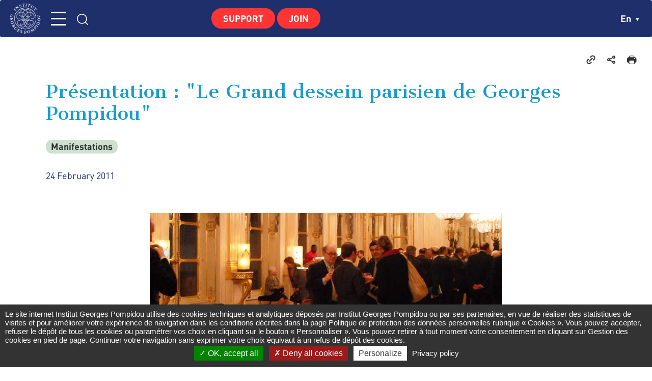

--- FILE ---
content_type: text/html; charset=UTF-8
request_url: https://www.georges-pompidou.org/en/node/136
body_size: 13514
content:
<!DOCTYPE html>
<html lang="en" dir="ltr">
  <head>
    <meta charset="utf-8" />
<meta name="description" content="Découvrez les actualités de l&#039;Institut Georges Pompidou" />
<meta name="geo.region" content="FR" />
<meta name="geo.position" content="48.8606737;2.3533201" />
<link rel="canonical" href="https://www.georges-pompidou.org/actualites/presentation-grand-dessein-parisien-georges-pompidou" />
<meta name="robots" content="index, follow" />
<meta name="Generator" content="Drupal 10 (https://www.drupal.org)" />
<meta name="MobileOptimized" content="width" />
<meta name="HandheldFriendly" content="true" />
<meta name="viewport" content="width=device-width, initial-scale=1, shrink-to-fit=no" />
<meta http-equiv="x-ua-compatible" content="ie=edge" />
<link rel="icon" href="/sites/default/files/favicon.ico" type="image/vnd.microsoft.icon" />
<link rel="alternate" hreflang="fr" href="https://www.georges-pompidou.org/actualites/presentation-grand-dessein-parisien-georges-pompidou" />
<script>window.a2a_config=window.a2a_config||{};a2a_config.callbacks=[];a2a_config.overlays=[];a2a_config.templates={};</script>

    <title>Présentation : &quot;Le Grand dessein parisien de Georges Pompidou&quot; | Institut Georges Pompidou</title>
    <link rel="stylesheet" media="all" href="/core/assets/vendor/normalize-css/normalize.css?t4a4we" />
<link rel="stylesheet" media="all" href="/core/modules/system/css/components/ajax-progress.module.css?t4a4we" />
<link rel="stylesheet" media="all" href="/core/modules/system/css/components/align.module.css?t4a4we" />
<link rel="stylesheet" media="all" href="/core/modules/system/css/components/autocomplete-loading.module.css?t4a4we" />
<link rel="stylesheet" media="all" href="/core/modules/system/css/components/fieldgroup.module.css?t4a4we" />
<link rel="stylesheet" media="all" href="/core/modules/system/css/components/container-inline.module.css?t4a4we" />
<link rel="stylesheet" media="all" href="/core/modules/system/css/components/clearfix.module.css?t4a4we" />
<link rel="stylesheet" media="all" href="/core/modules/system/css/components/details.module.css?t4a4we" />
<link rel="stylesheet" media="all" href="/core/modules/system/css/components/hidden.module.css?t4a4we" />
<link rel="stylesheet" media="all" href="/core/modules/system/css/components/item-list.module.css?t4a4we" />
<link rel="stylesheet" media="all" href="/core/modules/system/css/components/js.module.css?t4a4we" />
<link rel="stylesheet" media="all" href="/core/modules/system/css/components/nowrap.module.css?t4a4we" />
<link rel="stylesheet" media="all" href="/core/modules/system/css/components/position-container.module.css?t4a4we" />
<link rel="stylesheet" media="all" href="/core/modules/system/css/components/progress.module.css?t4a4we" />
<link rel="stylesheet" media="all" href="/core/modules/system/css/components/reset-appearance.module.css?t4a4we" />
<link rel="stylesheet" media="all" href="/core/modules/system/css/components/resize.module.css?t4a4we" />
<link rel="stylesheet" media="all" href="/core/modules/system/css/components/sticky-header.module.css?t4a4we" />
<link rel="stylesheet" media="all" href="/core/modules/system/css/components/system-status-counter.css?t4a4we" />
<link rel="stylesheet" media="all" href="/core/modules/system/css/components/system-status-report-counters.css?t4a4we" />
<link rel="stylesheet" media="all" href="/core/modules/system/css/components/system-status-report-general-info.css?t4a4we" />
<link rel="stylesheet" media="all" href="/core/modules/system/css/components/tabledrag.module.css?t4a4we" />
<link rel="stylesheet" media="all" href="/core/modules/system/css/components/tablesort.module.css?t4a4we" />
<link rel="stylesheet" media="all" href="/core/modules/system/css/components/tree-child.module.css?t4a4we" />
<link rel="stylesheet" media="all" href="/modules/contrib/addtoany/css/addtoany.css?t4a4we" />
<link rel="stylesheet" media="all" href="/modules/contrib/tacjs/assets/vendor/tarteaucitron.js/css/tarteaucitron.css?t4a4we" />
<link rel="stylesheet" media="all" href="/modules/contrib/paragraphs/css/paragraphs.unpublished.css?t4a4we" />
<link rel="stylesheet" media="all" href="/themes/contrib/bootstrap_barrio/css/components/user.css?t4a4we" />
<link rel="stylesheet" media="all" href="/themes/contrib/bootstrap_barrio/css/components/progress.css?t4a4we" />
<link rel="stylesheet" media="all" href="/themes/contrib/bootstrap_barrio/css/components/affix.css?t4a4we" />
<link rel="stylesheet" media="all" href="/themes/contrib/bootstrap_barrio/css/components/book.css?t4a4we" />
<link rel="stylesheet" media="all" href="/themes/contrib/bootstrap_barrio/css/components/contextual.css?t4a4we" />
<link rel="stylesheet" media="all" href="/themes/contrib/bootstrap_barrio/css/components/feed-icon.css?t4a4we" />
<link rel="stylesheet" media="all" href="/themes/contrib/bootstrap_barrio/css/components/field.css?t4a4we" />
<link rel="stylesheet" media="all" href="/themes/contrib/bootstrap_barrio/css/components/header.css?t4a4we" />
<link rel="stylesheet" media="all" href="/themes/contrib/bootstrap_barrio/css/components/help.css?t4a4we" />
<link rel="stylesheet" media="all" href="/themes/contrib/bootstrap_barrio/css/components/icons.css?t4a4we" />
<link rel="stylesheet" media="all" href="/themes/contrib/bootstrap_barrio/css/components/image-button.css?t4a4we" />
<link rel="stylesheet" media="all" href="/themes/contrib/bootstrap_barrio/css/components/item-list.css?t4a4we" />
<link rel="stylesheet" media="all" href="/themes/contrib/bootstrap_barrio/css/components/list-group.css?t4a4we" />
<link rel="stylesheet" media="all" href="/themes/contrib/bootstrap_barrio/css/components/media.css?t4a4we" />
<link rel="stylesheet" media="all" href="/themes/contrib/bootstrap_barrio/css/components/page.css?t4a4we" />
<link rel="stylesheet" media="all" href="/themes/contrib/bootstrap_barrio/css/components/search-form.css?t4a4we" />
<link rel="stylesheet" media="all" href="/themes/contrib/bootstrap_barrio/css/components/shortcut.css?t4a4we" />
<link rel="stylesheet" media="all" href="/themes/contrib/bootstrap_barrio/css/components/sidebar.css?t4a4we" />
<link rel="stylesheet" media="all" href="/themes/contrib/bootstrap_barrio/css/components/site-footer.css?t4a4we" />
<link rel="stylesheet" media="all" href="/themes/contrib/bootstrap_barrio/css/components/skip-link.css?t4a4we" />
<link rel="stylesheet" media="all" href="/themes/contrib/bootstrap_barrio/css/components/table.css?t4a4we" />
<link rel="stylesheet" media="all" href="/themes/contrib/bootstrap_barrio/css/components/tabledrag.css?t4a4we" />
<link rel="stylesheet" media="all" href="/themes/contrib/bootstrap_barrio/css/components/tableselect.css?t4a4we" />
<link rel="stylesheet" media="all" href="/themes/contrib/bootstrap_barrio/css/components/tablesort-indicator.css?t4a4we" />
<link rel="stylesheet" media="all" href="/themes/contrib/bootstrap_barrio/css/components/ui.widget.css?t4a4we" />
<link rel="stylesheet" media="all" href="/themes/contrib/bootstrap_barrio/css/components/tabs.css?t4a4we" />
<link rel="stylesheet" media="all" href="/themes/contrib/bootstrap_barrio/css/components/toolbar.css?t4a4we" />
<link rel="stylesheet" media="all" href="/themes/contrib/bootstrap_barrio/css/components/vertical-tabs.css?t4a4we" />
<link rel="stylesheet" media="all" href="/themes/contrib/bootstrap_barrio/css/components/views.css?t4a4we" />
<link rel="stylesheet" media="all" href="/themes/contrib/bootstrap_barrio/css/components/webform.css?t4a4we" />
<link rel="stylesheet" media="all" href="/themes/contrib/bootstrap_barrio/css/components/ui-dialog.css?t4a4we" />
<link rel="stylesheet" media="all" href="//stackpath.bootstrapcdn.com/bootstrap/4.5.0/css/bootstrap.min.css" />
<link rel="stylesheet" media="print" href="/themes/contrib/bootstrap_barrio/css/print.css?t4a4we" />
<link rel="stylesheet" media="all" href="/themes/custom/pompidou/css/swiper-bundle.min.css?t4a4we" />
<link rel="stylesheet" media="all" href="/themes/custom/pompidou/css/magnific-popup.css?t4a4we" />
<link rel="stylesheet" media="all" href="/themes/custom/pompidou/css/jquery.mCustomScrollbar.css?t4a4we" />
<link rel="stylesheet" media="all" href="/themes/custom/pompidou/css/fonts.css?t4a4we" />
<link rel="stylesheet" media="all" href="/themes/custom/pompidou/css/main.css?t4a4we" />
<link rel="stylesheet" media="all" href="/themes/custom/pompidou/css/main2.css?t4a4we" />
<link rel="stylesheet" media="all" href="/themes/custom/pompidou/css/responsive.css?t4a4we" />
<link rel="stylesheet" media="all" href="/themes/custom/pompidou/css/print.css?t4a4we" />
<link rel="stylesheet" media="all" href="//fonts.googleapis.com/css2?family=Cantata+One&amp;display=swap" />

    
  </head>
  <body class="layout-no-sidebars page-node-136 path-node node--type-fiche-actualite">
    <a href="#main-content" class="visually-hidden-focusable">
      Skip to main content
    </a>
    
      <div class="dialog-off-canvas-main-canvas" data-off-canvas-main-canvas>
    <div id="page-wrapper">
	<header id="header" class="header" role="banner" aria-label="Site header">
					<div class="headerTop w1440">
									  <section class="row region region-links">
    <div class="language-switcher-language-url block block-language block-language-blocklanguage-interface" id="block-pompidou-selecteurdelangue" role="navigation">
  
    
      <div class="content">
          <label for="lang-switcher" class="sr-only">Choisissez votre langue</label>
    <div class="form__group__select">
        <button class="langSwitcher" aria-controls="langSwitcher__list" aria-expanded="false">
            en
            <svg xmlns="http://www.w3.org/2000/svg" width="7" height="6" viewBox="0 0 7 6" fill="none">
                <path d="M3.82108 5.23409L6.25312 1.3286C6.30326 1.24507 6.3298 1.15037 6.33008 1.05392C6.33036 0.957462 6.30438 0.862617 6.25472 0.778819C6.20507 0.69502 6.13346 0.625189 6.04704 0.576273C5.96062 0.527357 5.86239 0.50106 5.76212 0.5L0.898039 0.5C0.79777 0.50106 0.699539 0.527357 0.613116 0.576272C0.526693 0.625189 0.455092 0.69502 0.405436 0.778818C0.35578 0.862616 0.3298 0.957461 0.33008 1.05392C0.330361 1.15037 0.356893 1.24507 0.407036 1.3286L2.83908 5.23409C2.89026 5.31526 2.96234 5.38238 3.04834 5.42895C3.13435 5.47553 3.23138 5.5 3.33008 5.5C3.42878 5.5 3.52581 5.47553 3.61181 5.42895C3.69782 5.38238 3.76989 5.31526 3.82108 5.23409Z" fill="white"/>
            </svg>
        </button>
        <ul id="langSwitcher__list">
                                                <li><a href="/actualites/presentation-grand-dessein-parisien-georges-pompidou" class="language-link" hreflang="fr" data-drupal-link-system-path="node/136">fr</a></li>
                                                                </ul>
    </div>

    </div>
  </div>
<div id="block-pompidou-social" class="block block-block-content block-block-content57944747-8dff-4b03-9a85-1aff07be8250">
  
    
      <div class="content">
      
            <div class="clearfix text-formatted field field--name-body field--type-text-with-summary field--label-hidden field__item"><ul><li><a class="icon icon--facebook" style="cursor:pointer;" href="https://www.facebook.com/InstitutGeorgesPompidou/" target="_blank">facebook</a></li><li><a class="icon icon--twitter" style="cursor:pointer;" href="https://twitter.com/IG_Pompidou" target="_blank">twitter</a></li><li><a class="icon icon--instagram" style="cursor:pointer;" href="https://www.instagram.com/institutgeorgespompidou/" target="_blank">instagram</a></li><li><a class="icon icon--linkedin" style="cursor:pointer;" href="https://fr.linkedin.com/company/institut-georges-pompidou" target="_blank">linkedin</a></li><li><a class="icon icon--youtube" style="cursor:pointer;" href="https://www.youtube.com/@institutgeorgespompidou1217" target="_blank">youtube</a></li></ul></div>
      
    </div>
  </div>

  </section>

								        <a href="/en" title="Home" rel="home" class="navbar-brand">
              <img src="/themes/custom/pompidou/images/Logo.svg" alt="Home" class="img-fluid d-inline-block align-top" />
            Institut Georges Pompidou
    </a>
        <div class="d-inline-block align-top site-name-slogan">
      Mémoire et histoire de l'action
    </div>
  


				<nav class="navbar navbar-expand-xl" id="navbar-main">
											<button class="navbar-toggler collapsed" type="button" data-bs-toggle="collapse" data-bs-target="#CollapsingNavbar" aria-controls="CollapsingNavbar" aria-expanded="false" aria-label="Toggle navigation">
							
							MENU
						</button>

						<div class="collapse navbar-collapse justify-content-center" id="CollapsingNavbar">
							  <nav role="navigation" aria-labelledby="block-pompidou-main-menu-menu" id="block-pompidou-main-menu" class="block block-menu navigation menu--main">
            
  <h2 class="visually-hidden" id="block-pompidou-main-menu-menu">Navigation principale</h2>
  

        
              <ul class="clearfix nav navbar-nav">
                    <li class="nav-item menu-item--expanded dropdown">
                          <span class="nav-link dropdown-toggle nav-link-" data-bs-toggle="dropdown" aria-expanded="false" aria-haspopup="true">The Institute</span>
                        <ul class="dropdown-menu">
                    <li class="dropdown-item">
                          <a href="/en/node/64" class="nav-link--en-node-64" data-drupal-link-system-path="node/64">Presentation</a>
              </li>
                <li class="dropdown-item">
                          <a href="/en/node/510" class="nav-link--en-node-510" data-drupal-link-system-path="node/510">Board of Directors</a>
              </li>
                <li class="dropdown-item">
                          <a href="/en/node/511" class="nav-link--en-node-511" data-drupal-link-system-path="node/511">Scientific Advisory Board</a>
              </li>
                <li class="dropdown-item">
                          <a href="/en/node/509" class="nav-link--en-node-509" data-drupal-link-system-path="node/509">The Institute&#039;s permanent staff</a>
              </li>
                <li class="dropdown-item">
                          <a href="/en/node/2557" class="nav-link--en-node-2557" data-drupal-link-system-path="node/2557">Thesis Prize</a>
              </li>
                <li class="dropdown-item">
                          <a href="/en/node/2573" class="nav-link--en-node-2573" data-drupal-link-system-path="node/2573">The Pompidou Prize</a>
              </li>
                <li class="dropdown-item">
                          <a href="https://www.georges-pompidou.org/relations-franco-britanniques-leurope-ladhesion-cee-au-brexit-autour-archives-pompidou-heath" class="nav-link-https--wwwgeorges-pompidouorg-relations-franco-britanniques-leurope-ladhesion-cee-au-brexit-autour-archives-pompidou-heath">International</a>
              </li>
                <li class="dropdown-item">
                          <a href="https://www.georges-pompidou.org/dons-adhesion" class="nav-link-https--wwwgeorges-pompidouorg-dons-adhesion">Adhérer et faire un don</a>
              </li>
        </ul>
  
              </li>
                <li class="nav-item menu-item--expanded dropdown">
                          <span class="nav-link dropdown-toggle nav-link-" data-bs-toggle="dropdown" aria-expanded="false" aria-haspopup="true">Georges Pompidou</span>
                        <ul class="dropdown-menu">
                    <li class="dropdown-item">
                          <a href="/en/node/67" class="nav-link--en-node-67" data-drupal-link-system-path="node/67">Biography</a>
              </li>
                <li class="dropdown-item">
                          <a href="/en/node/68" class="nav-link--en-node-68" data-drupal-link-system-path="node/68">Bibliography</a>
              </li>
                <li class="dropdown-item">
                          <a href="/en/node/153" class="nav-link--en-node-153" data-drupal-link-system-path="node/153">Places of remembrance</a>
              </li>
                <li class="dropdown-item">
                          <a href="/en/fiftieth-anniversary" class="nav-link--en-fiftieth-anniversary" data-drupal-link-system-path="node/2580">Cinquantenaire 1974-2024</a>
              </li>
        </ul>
  
              </li>
                <li class="nav-item menu-item--expanded dropdown">
                          <span class="nav-link dropdown-toggle nav-link-" data-bs-toggle="dropdown" aria-expanded="false" aria-haspopup="true">Centre de recherches</span>
                        <ul class="dropdown-menu">
                    <li class="dropdown-item">
                          <a href="/en/institute/public-reception" class="nav-link--en-institute-public-reception" data-drupal-link-system-path="node/149">Public reception</a>
              </li>
                <li class="dropdown-item">
                          <a href="/en/archives-portal" class="nav-link--en-archives-portal" data-drupal-link-system-path="portail-archives">Archives en ligne</a>
              </li>
        </ul>
  
              </li>
                <li class="nav-item">
                          <a href="/en/publications" class="nav-link nav-link--en-publications" data-drupal-link-system-path="publications">Publications</a>
              </li>
                <li class="nav-item">
                          <a href="https://www.georges-pompidou.org/actualites" class="nav-link nav-link-https--wwwgeorges-pompidouorg-actualites">News</a>
              </li>
                <li class="nav-item menu-item--expanded dropdown">
                          <span class="nav-link dropdown-toggle nav-link-" data-bs-toggle="dropdown" aria-expanded="false" aria-haspopup="true">Pedagogical area</span>
                        <ul class="dropdown-menu">
                    <li class="dropdown-item">
                          <a href="/en/node/2582" class="nav-link--en-node-2582" data-drupal-link-system-path="node/2582">Collège</a>
              </li>
                <li class="dropdown-item">
                          <a href="/en/node/2583" class="nav-link--en-node-2583" data-drupal-link-system-path="node/2583">Lycée</a>
              </li>
                <li class="dropdown-item">
                          <a href="https://www.georges-pompidou.org/ressources-eduscol" class="nav-link-https--wwwgeorges-pompidouorg-ressources-eduscol">ÉDUSCOL</a>
              </li>
                <li class="dropdown-item">
                          <a href="https://www.georges-pompidou.org/ressources-ina" class="nav-link-https--wwwgeorges-pompidouorg-ressources-ina">Ressources INA</a>
              </li>
        </ul>
  
              </li>
        </ul>
  


  </nav>


							<button class="search">
								<svg width="24" height="24" viewBox="0 0 15 14" fill="none" xmlns="http://www.w3.org/2000/svg">
									<path d="M13.875 13.375L10.7937 10.2937M12.4583 6.29167C12.4583 9.42128 9.92128 11.9583 6.79167 11.9583C3.66205 11.9583 1.125 9.42128 1.125 6.29167C1.125 3.16205 3.66205 0.625 6.79167 0.625C9.92128 0.625 12.4583 3.16205 12.4583 6.29167Z" stroke="white" stroke-linecap="round" stroke-linejoin="round"></path>
								</svg>
							</button>
							<div id="block-pompidou-noussoutenir" class="block block-block-content block-block-content835e73ac-530b-4f7b-b5fa-314fc21d675a">
  
    
      <div class="content">
      
            <div class="clearfix text-formatted field field--name-body field--type-text-with-summary field--label-hidden field__item"><p><a class="faire_don" href="https://www.helloasso.com/associations/institut-georges-pompidou/formulaires/2" target="_blank">Support</a> <a class="faire_don" href="https://www.helloasso.com/associations/institut-georges-pompidou/adhesions/adhesion-2025-1" target="_blank">Join</a></p></div>
      
    </div>
  </div>

						</div>
									</nav>
			</div>
							<div class="header__responsive">
				<button class="search">
					<svg width="24" height="24" viewBox="0 0 15 14" fill="none" xmlns="http://www.w3.org/2000/svg">
						<path d="M13.875 13.375L10.7937 10.2937M12.4583 6.29167C12.4583 9.42128 9.92128 11.9583 6.79167 11.9583C3.66205 11.9583 1.125 9.42128 1.125 6.29167C1.125 3.16205 3.66205 0.625 6.79167 0.625C9.92128 0.625 12.4583 3.16205 12.4583 6.29167Z" stroke="white" stroke-linecap="round" stroke-linejoin="round"></path>
					</svg>
				</button>
				<button class="navbar-toggler collapsed" type="button" data-bs-toggle="collapse" data-bs-target="#CollapsingNavbar" aria-controls="CollapsingNavbar" aria-expanded="false" aria-label="Toggle navigation">
					MENU
				</button>
				<div class="menu__responsive">
					<div class="collapse navbar-collapse justify-content-center" id="CollapsingNavbar">
						  <nav role="navigation" aria-labelledby="block-pompidou-main-menu-menu" id="block-pompidou-main-menu" class="block block-menu navigation menu--main">
            
  <h2 class="visually-hidden" id="block-pompidou-main-menu-menu">Navigation principale</h2>
  

        
              <ul class="clearfix nav navbar-nav">
                    <li class="nav-item menu-item--expanded dropdown">
                          <span class="nav-link dropdown-toggle nav-link-" data-bs-toggle="dropdown" aria-expanded="false" aria-haspopup="true">The Institute</span>
                        <ul class="dropdown-menu">
                    <li class="dropdown-item">
                          <a href="/en/node/64" class="nav-link--en-node-64" data-drupal-link-system-path="node/64">Presentation</a>
              </li>
                <li class="dropdown-item">
                          <a href="/en/node/510" class="nav-link--en-node-510" data-drupal-link-system-path="node/510">Board of Directors</a>
              </li>
                <li class="dropdown-item">
                          <a href="/en/node/511" class="nav-link--en-node-511" data-drupal-link-system-path="node/511">Scientific Advisory Board</a>
              </li>
                <li class="dropdown-item">
                          <a href="/en/node/509" class="nav-link--en-node-509" data-drupal-link-system-path="node/509">The Institute&#039;s permanent staff</a>
              </li>
                <li class="dropdown-item">
                          <a href="/en/node/2557" class="nav-link--en-node-2557" data-drupal-link-system-path="node/2557">Thesis Prize</a>
              </li>
                <li class="dropdown-item">
                          <a href="/en/node/2573" class="nav-link--en-node-2573" data-drupal-link-system-path="node/2573">The Pompidou Prize</a>
              </li>
                <li class="dropdown-item">
                          <a href="https://www.georges-pompidou.org/relations-franco-britanniques-leurope-ladhesion-cee-au-brexit-autour-archives-pompidou-heath" class="nav-link-https--wwwgeorges-pompidouorg-relations-franco-britanniques-leurope-ladhesion-cee-au-brexit-autour-archives-pompidou-heath">International</a>
              </li>
                <li class="dropdown-item">
                          <a href="https://www.georges-pompidou.org/dons-adhesion" class="nav-link-https--wwwgeorges-pompidouorg-dons-adhesion">Adhérer et faire un don</a>
              </li>
        </ul>
  
              </li>
                <li class="nav-item menu-item--expanded dropdown">
                          <span class="nav-link dropdown-toggle nav-link-" data-bs-toggle="dropdown" aria-expanded="false" aria-haspopup="true">Georges Pompidou</span>
                        <ul class="dropdown-menu">
                    <li class="dropdown-item">
                          <a href="/en/node/67" class="nav-link--en-node-67" data-drupal-link-system-path="node/67">Biography</a>
              </li>
                <li class="dropdown-item">
                          <a href="/en/node/68" class="nav-link--en-node-68" data-drupal-link-system-path="node/68">Bibliography</a>
              </li>
                <li class="dropdown-item">
                          <a href="/en/node/153" class="nav-link--en-node-153" data-drupal-link-system-path="node/153">Places of remembrance</a>
              </li>
                <li class="dropdown-item">
                          <a href="/en/fiftieth-anniversary" class="nav-link--en-fiftieth-anniversary" data-drupal-link-system-path="node/2580">Cinquantenaire 1974-2024</a>
              </li>
        </ul>
  
              </li>
                <li class="nav-item menu-item--expanded dropdown">
                          <span class="nav-link dropdown-toggle nav-link-" data-bs-toggle="dropdown" aria-expanded="false" aria-haspopup="true">Centre de recherches</span>
                        <ul class="dropdown-menu">
                    <li class="dropdown-item">
                          <a href="/en/institute/public-reception" class="nav-link--en-institute-public-reception" data-drupal-link-system-path="node/149">Public reception</a>
              </li>
                <li class="dropdown-item">
                          <a href="/en/archives-portal" class="nav-link--en-archives-portal" data-drupal-link-system-path="portail-archives">Archives en ligne</a>
              </li>
        </ul>
  
              </li>
                <li class="nav-item">
                          <a href="/en/publications" class="nav-link nav-link--en-publications" data-drupal-link-system-path="publications">Publications</a>
              </li>
                <li class="nav-item">
                          <a href="https://www.georges-pompidou.org/actualites" class="nav-link nav-link-https--wwwgeorges-pompidouorg-actualites">News</a>
              </li>
                <li class="nav-item menu-item--expanded dropdown">
                          <span class="nav-link dropdown-toggle nav-link-" data-bs-toggle="dropdown" aria-expanded="false" aria-haspopup="true">Pedagogical area</span>
                        <ul class="dropdown-menu">
                    <li class="dropdown-item">
                          <a href="/en/node/2582" class="nav-link--en-node-2582" data-drupal-link-system-path="node/2582">Collège</a>
              </li>
                <li class="dropdown-item">
                          <a href="/en/node/2583" class="nav-link--en-node-2583" data-drupal-link-system-path="node/2583">Lycée</a>
              </li>
                <li class="dropdown-item">
                          <a href="https://www.georges-pompidou.org/ressources-eduscol" class="nav-link-https--wwwgeorges-pompidouorg-ressources-eduscol">ÉDUSCOL</a>
              </li>
                <li class="dropdown-item">
                          <a href="https://www.georges-pompidou.org/ressources-ina" class="nav-link-https--wwwgeorges-pompidouorg-ressources-ina">Ressources INA</a>
              </li>
        </ul>
  
              </li>
        </ul>
  


  </nav>


						<div id="block-pompidou-social-2" class="block block-block-content block-block-content57944747-8dff-4b03-9a85-1aff07be8250">
  
    
      <div class="content">
      
            <div class="clearfix text-formatted field field--name-body field--type-text-with-summary field--label-hidden field__item"><ul><li><a class="icon icon--facebook" style="cursor:pointer;" href="https://www.facebook.com/InstitutGeorgesPompidou/" target="_blank">facebook</a></li><li><a class="icon icon--twitter" style="cursor:pointer;" href="https://twitter.com/IG_Pompidou" target="_blank">twitter</a></li><li><a class="icon icon--instagram" style="cursor:pointer;" href="https://www.instagram.com/institutgeorgespompidou/" target="_blank">instagram</a></li><li><a class="icon icon--linkedin" style="cursor:pointer;" href="https://fr.linkedin.com/company/institut-georges-pompidou" target="_blank">linkedin</a></li><li><a class="icon icon--youtube" style="cursor:pointer;" href="https://www.youtube.com/@institutgeorgespompidou1217" target="_blank">youtube</a></li></ul></div>
      
    </div>
  </div>

					</div>
				</div>
				  <section class="row region region-responsive">
          <a href="/en" title="Home" rel="home" class="navbar-brand">
              <img src="/themes/custom/pompidou/images/Logo.svg" alt="Home" class="img-fluid d-inline-block align-top" />
            
    </a>
    <div id="block-pompidou-noussoutenir-2" class="block block-block-content block-block-content835e73ac-530b-4f7b-b5fa-314fc21d675a">
  
    
      <div class="content">
      
            <div class="clearfix text-formatted field field--name-body field--type-text-with-summary field--label-hidden field__item"><p><a class="faire_don" href="https://www.helloasso.com/associations/institut-georges-pompidou/formulaires/2" target="_blank">Support</a> <a class="faire_don" href="https://www.helloasso.com/associations/institut-georges-pompidou/adhesions/adhesion-2025-1" target="_blank">Join</a></p></div>
      
    </div>
  </div>
<div class="language-switcher-language-url block block-language block-language-blocklanguage-interface" id="block-pompidou-selecteurdelangue-2" role="navigation">
  
    
      <div class="content">
          <label for="lang-switcher" class="sr-only">Choisissez votre langue</label>
    <div class="form__group__select">
        <button class="langSwitcher" aria-controls="langSwitcher__list" aria-expanded="false">
            en
            <svg xmlns="http://www.w3.org/2000/svg" width="7" height="6" viewBox="0 0 7 6" fill="none">
                <path d="M3.82108 5.23409L6.25312 1.3286C6.30326 1.24507 6.3298 1.15037 6.33008 1.05392C6.33036 0.957462 6.30438 0.862617 6.25472 0.778819C6.20507 0.69502 6.13346 0.625189 6.04704 0.576273C5.96062 0.527357 5.86239 0.50106 5.76212 0.5L0.898039 0.5C0.79777 0.50106 0.699539 0.527357 0.613116 0.576272C0.526693 0.625189 0.455092 0.69502 0.405436 0.778818C0.35578 0.862616 0.3298 0.957461 0.33008 1.05392C0.330361 1.15037 0.356893 1.24507 0.407036 1.3286L2.83908 5.23409C2.89026 5.31526 2.96234 5.38238 3.04834 5.42895C3.13435 5.47553 3.23138 5.5 3.33008 5.5C3.42878 5.5 3.52581 5.47553 3.61181 5.42895C3.69782 5.38238 3.76989 5.31526 3.82108 5.23409Z" fill="white"/>
            </svg>
        </button>
        <ul id="langSwitcher__list">
                                                <li><a href="/actualites/presentation-grand-dessein-parisien-georges-pompidou" class="language-link" hreflang="fr" data-drupal-link-system-path="node/136">fr</a></li>
                                                                </ul>
    </div>

    </div>
  </div>

  </section>

			</div>
			</header>
	<div class="iframe__search">
		<form action="/en/search" class="recherchePage__home__form" role="search" method="get" data-once="form-updated" data-drupal-form-fields="">
			<h2>Search</h2>
			<input title="Saisissez votre recherche..." placeholder="Enter your search..." type="search" name="keys" value="" maxlength="255" autocomplete="off">
			<input type="submit" value="Search" class="bouton">
		</form>
	</div>
		<div class="highlighted">
		<aside class="container section clearfix" role="complementary">
		  <div data-drupal-messages-fallback class="hidden"></div>


		</aside>
	</div>
	
		<div id="main">
		<main class="main-content col order-last" id="content" role="main">
			<a href="#main-content" id="main-content" tabindex="-1"></a>
			  <div id="block-pompidou-content" class="block block-system block-system-main-block">
  
    
      <div class="content">
      <div class="page__actualite">
    <div class="shareBlock">
                                    
        <ul class="share">
            <li>
                <button class="share__link share__link--copy" title="Copier dans le presse-papier" onclick="navigator.clipboard.writeText(window.location);alert('Adresse copiée dans le presse papier.');">
                    <svg xmlns="http://www.w3.org/2000/svg" width="24" height="24" viewBox="0 0 24 24" fill="none">
                        <path d="M9.17245 14.8294L14.8294 9.17245M7.05045 11.2934L5.63645 12.7074C5.265 13.0789 4.97036 13.5199 4.76933 14.0052C4.56831 14.4905 4.46484 15.0106 4.46484 15.5359C4.46484 16.0612 4.56831 16.5814 4.76933 17.0667C4.97036 17.552 5.265 17.993 5.63645 18.3644C6.00789 18.7359 6.44886 19.0305 6.93417 19.2316C7.41949 19.4326 7.93965 19.536 8.46495 19.536C8.99025 19.536 9.51041 19.4326 9.99572 19.2316C10.481 19.0305 10.922 18.7359 11.2934 18.3644L12.7054 16.9504M11.2924 7.05045L12.7064 5.63645C13.0779 5.265 13.5189 4.97036 14.0042 4.76933C14.4895 4.56831 15.0096 4.46484 15.5349 4.46484C16.0602 4.46484 16.5804 4.56831 17.0657 4.76933C17.551 4.97036 17.992 5.265 18.3634 5.63645C18.7349 6.00789 19.0295 6.44886 19.2306 6.93417C19.4316 7.41949 19.535 7.93965 19.535 8.46495C19.535 8.99025 19.4316 9.51041 19.2306 9.99572C19.0295 10.481 18.7349 10.922 18.3634 11.2934L16.9494 12.7074" stroke="#303030" stroke-width="2" stroke-linecap="round" stroke-linejoin="round"/>
                    </svg>
                </button>
            </li>
             <li class="share__exposed">
                <button class="share__link share__link--social" title="Partager sur">
                    <svg xmlns="http://www.w3.org/2000/svg" width="24" height="24" viewBox="0 0 24 24" fill="none">
                        <path fill-rule="evenodd" clip-rule="evenodd" d="M14.8392 14.9198C15.3367 14.4031 16.0029 14.0818 16.717 14.0141C17.4311 13.9463 18.1458 14.1367 18.7316 14.5507C19.3174 14.9646 19.7354 15.5748 19.91 16.2705C20.0846 16.9662 20.0041 17.7015 19.6832 18.343C19.3622 18.9845 18.8221 19.4897 18.1606 19.7672C17.4991 20.0446 16.7601 20.0759 16.0776 19.8553C15.3951 19.6347 14.8142 19.1768 14.4402 18.5647C14.0662 17.9526 13.924 17.2268 14.0392 16.5188L9.16617 14.0758C8.7519 14.5082 8.21771 14.8067 7.63236 14.9329C7.04701 15.0591 6.43728 15.0073 5.88163 14.7841C5.32599 14.5608 4.84987 14.1764 4.51453 13.6803C4.1792 13.1842 4 12.5991 4 12.0003C4 11.4015 4.1792 10.8164 4.51453 10.3203C4.84987 9.82421 5.32599 9.43981 5.88163 9.21658C6.43728 8.99335 7.04701 8.94151 7.63236 9.06773C8.21771 9.19395 8.7519 9.49246 9.16617 9.92483L14.0392 7.48183C13.924 6.77385 14.0662 6.04802 14.4402 5.43592C14.8142 4.82383 15.3951 4.36599 16.0776 4.14539C16.7601 3.9248 17.4991 3.95605 18.1606 4.2335C18.8221 4.51094 19.3622 5.0162 19.6832 5.65769C20.0041 6.29918 20.0846 7.03443 19.91 7.73015C19.7354 8.42588 19.3174 9.03603 18.7316 9.44999C18.1458 9.86395 17.4311 10.0543 16.717 9.9866C16.0029 9.91887 15.3367 9.59753 14.8392 9.08083L9.96217 11.5188C10.0135 11.8374 10.0135 12.1622 9.96217 12.4808L14.8392 14.9188V14.9198ZM17.0002 7.99983C17.2654 7.99983 17.5197 7.89447 17.7073 7.70694C17.8948 7.5194 18.0002 7.26505 18.0002 6.99983C18.0002 6.73461 17.8948 6.48026 17.7073 6.29272C17.5197 6.10519 17.2654 5.99983 17.0002 5.99983C16.735 5.99983 16.4806 6.10519 16.2931 6.29272C16.1055 6.48026 16.0002 6.73461 16.0002 6.99983C16.0002 7.26505 16.1055 7.5194 16.2931 7.70694C16.4806 7.89447 16.735 7.99983 17.0002 7.99983ZM17.0002 17.9998C17.2654 17.9998 17.5197 17.8945 17.7073 17.7069C17.8948 17.5194 18.0002 17.265 18.0002 16.9998C18.0002 16.7346 17.8948 16.4803 17.7073 16.2927C17.5197 16.1052 17.2654 15.9998 17.0002 15.9998C16.735 15.9998 16.4806 16.1052 16.2931 16.2927C16.1055 16.4803 16.0002 16.7346 16.0002 16.9998C16.0002 17.265 16.1055 17.5194 16.2931 17.7069C16.4806 17.8945 16.735 17.9998 17.0002 17.9998ZM7.00017 12.9998C7.26539 12.9998 7.51974 12.8945 7.70728 12.7069C7.89481 12.5194 8.00017 12.265 8.00017 11.9998C8.00017 11.7346 7.89481 11.4803 7.70728 11.2927C7.51974 11.1052 7.26539 10.9998 7.00017 10.9998C6.73496 10.9998 6.4806 11.1052 6.29307 11.2927C6.10553 11.4803 6.00017 11.7346 6.00017 11.9998C6.00017 12.265 6.10553 12.5194 6.29307 12.7069C6.4806 12.8945 6.73496 12.9998 7.00017 12.9998Z" fill="#303030"/>
                    </svg>
                </button>
                <ul>
                    <li>
                        <a class="share__link share__link--facebook" title="Partager sur Facebook" href="https://www.facebook.com/sharer.php?u=" target="_blank" rel="noopener" onclick="window.open(this.href, 'Partager sur Facebook','toolbar=no,location=yes,status=no,menubar=no,scrollbars=yes,resizable=yes,width=600,height=450'); event.preventDefault();">
                            <svg width="11" height="20" viewBox="0 0 13 22" fill="none" xmlns="http://www.w3.org/2000/svg">
                                <path d="M12 1H9C7.67392 1 6.40215 1.52678 5.46447 2.46447C4.52678 3.40215 4 4.67392 4 6V9H1V13H4V21H8V13H11L12 9H8V6C8 5.73478 8.10536 5.48043 8.29289 5.29289C8.48043 5.10536 8.73478 5 9 5H12V1Z" stroke="#303030" stroke-linecap="round" stroke-linejoin="round"/>
                            </svg>
                        </a>
                    </li>
                    <li>
                        <a class="share__link share__link--twitter" title="Partager sur Twitter" href="https://twitter.com/intent/tweet?url=&text=Présentation : &quot;Le Grand dessein parisien de Georges Pompidou&quot;&via=DeHistorique" target="_blank" rel="noopener" onclick="window.open(this.href, 'Partager sur Twitter','toolbar=no,location=yes,status=no,menubar=no,scrollbars=yes,resizable=yes,width=600,height=420'); event.preventDefault();">
                            <svg width="22" height="18" viewBox="0 0 24 20" fill="none" xmlns="http://www.w3.org/2000/svg">
                                <path d="M23 1.00005C22.0424 1.67552 20.9821 2.19216 19.86 2.53005C19.2577 1.83756 18.4573 1.34674 17.567 1.12397C16.6767 0.901206 15.7395 0.957242 14.8821 1.2845C14.0247 1.61176 13.2884 2.19445 12.773 2.95376C12.2575 3.71308 11.9877 4.61238 12 5.53005V6.53005C10.2426 6.57561 8.50127 6.18586 6.93101 5.39549C5.36074 4.60513 4.01032 3.43868 3 2.00005C3 2.00005 -1 11 8 15C5.94053 16.398 3.48716 17.099 1 17C10 22 21 17 21 5.50005C20.9991 5.2215 20.9723 4.94364 20.92 4.67005C21.9406 3.66354 22.6608 2.39276 23 1.00005V1.00005Z" stroke="#303030" stroke-linecap="round" stroke-linejoin="round"/>
                            </svg>
                        </a>
                    </li>
                    <li>
                        <a class="share__link share__link--linkedin" title="Partager sur LinkedIn" href="https://www.linkedin.com/shareArticle?url=&title=Présentation : &quot;Le Grand dessein parisien de Georges Pompidou&quot;" target="_blank" rel="noopener" onclick="window.open(this.href, 'Partager sur LinkedIn','toolbar=no,location=yes,status=no,menubar=no,scrollbars=yes,resizable=yes,width=550,height=550'); event.preventDefault();">
                            <svg width="20" height="19" viewBox="0 0 22 21" fill="none" xmlns="http://www.w3.org/2000/svg">
                                <path d="M15 7C16.5913 7 18.1174 7.63214 19.2426 8.75736C20.3679 9.88258 21 11.4087 21 13V20H17V13C17 12.4696 16.7893 11.9609 16.4142 11.5858C16.0391 11.2107 15.5304 11 15 11C14.4696 11 13.9609 11.2107 13.5858 11.5858C13.2107 11.9609 13 12.4696 13 13V20H9V13C9 11.4087 9.63214 9.88258 10.7574 8.75736C11.8826 7.63214 13.4087 7 15 7Z" stroke="#303030" stroke-linecap="round" stroke-linejoin="round"/>
                                <path d="M5 8H1V20H5V8Z" stroke="#303030" stroke-linecap="round" stroke-linejoin="round"/>
                                <path d="M3 5C4.10457 5 5 4.10457 5 3C5 1.89543 4.10457 1 3 1C1.89543 1 1 1.89543 1 3C1 4.10457 1.89543 5 3 5Z" stroke="#303030" stroke-linecap="round" stroke-linejoin="round"/>
                            </svg>
                        </a>
                    </li>
                </ul>
            </li>
            <li>
                <button class="share__link share__link--print" title="Imprimer la page" onclick="window.print();">
                    <svg xmlns="http://www.w3.org/2000/svg" width="21" height="21" viewBox="0 0 21 21" fill="none">
                        <path fill-rule="evenodd" clip-rule="evenodd" d="M4.9375 5.28125V4.29688C4.9375 3.68771 5.17949 3.10349 5.61024 2.67274C6.04099 2.24199 6.62521 2 7.23438 2H13.1406C13.7498 2 14.334 2.24199 14.7648 2.67274C15.1955 3.10349 15.4375 3.68771 15.4375 4.29688V5.28125H16.0938C16.964 5.28125 17.7986 5.62695 18.4139 6.24231C19.0293 6.85766 19.375 7.69226 19.375 8.5625V13.4844C19.375 14.0935 19.133 14.6778 18.7023 15.1085C18.2715 15.5393 17.6873 15.7812 17.0781 15.7812H16.0938V16.7656C16.0938 17.3748 15.8518 17.959 15.421 18.3898C14.9903 18.8205 14.406 19.0625 13.7969 19.0625H6.57812C5.96896 19.0625 5.38474 18.8205 4.95399 18.3898C4.52324 17.959 4.28125 17.3748 4.28125 16.7656V15.7812H3.29688C2.68771 15.7812 2.10349 15.5393 1.67274 15.1085C1.24199 14.6778 1 14.0935 1 13.4844V8.5625C1 7.69226 1.3457 6.85766 1.96106 6.24231C2.57641 5.62695 3.41101 5.28125 4.28125 5.28125H4.9375ZM13.1406 3.3125H7.23438C6.9733 3.3125 6.72292 3.41621 6.53832 3.60082C6.35371 3.78542 6.25 4.0358 6.25 4.29688V5.28125H14.125V4.29688C14.125 4.0358 14.0213 3.78542 13.8367 3.60082C13.6521 3.41621 13.4017 3.3125 13.1406 3.3125ZM5.88207 12.1321C5.69746 12.3167 5.59375 12.5671 5.59375 12.8281V16.7656C5.59375 17.0267 5.69746 17.2771 5.88207 17.4617C6.06667 17.6463 6.31705 17.75 6.57812 17.75H13.7969C14.0579 17.75 14.3083 17.6463 14.4929 17.4617C14.6775 17.2771 14.7812 17.0267 14.7812 16.7656V12.8281C14.7812 12.5671 14.6775 12.3167 14.4929 12.1321C14.3083 11.9475 14.0579 11.8438 13.7969 11.8438H6.57812C6.31705 11.8438 6.06667 11.9475 5.88207 12.1321ZM16 9C16.5523 9 17 8.55228 17 8C17 7.44772 16.5523 7 16 7C15.4477 7 15 7.44772 15 8C15 8.55228 15.4477 9 16 9Z" fill="#303030"/>
                    </svg>
                </button>
            </li>
        </ul>
    </div>
    <div class="w1130">
        <h1>Présentation : "Le Grand dessein parisien de Georges Pompidou"</h1>

                    
            <div class="field field--name-field-categorie-actualites field--type-list-string field--label-hidden field__item">Manifestations</div>
      
        
                    
            <div class="field field--name-field-date field--type-datetime field--label-hidden field__item">24 February 2011</div>
      
                
                    
      <div class="field field--name-field-corps field--type-entity-reference-revisions field--label-hidden field__items">
              <div class="field__item">    <div class="swiper slider">
        <div class="swiper-wrapper">
                                                                                <div class="swiper-slide">
                                            <a class="zone_hover" href="/sites/default/files/styles/zoom/public/import/2011_02_grand-paris.jpg?itok=ctUxWKKS" title="" >
                            <img src="/sites/default/files/styles/slide/public/import/2011_02_grand-paris.jpg?itok=01fn4SKP" alt="">
                            
                                                    </a>
                                    </div>
                    </div>
        <div class="swiper-button-prev"></div>
        <div class="swiper-button-next"></div>
    </div>
</div>
          </div>
  
                
        
                    
            <div class="clearfix text-formatted field field--name-body field--type-text-with-summary field--label-hidden field__item"><p class="chapo">Le dernier ouvrage publié par l'Association Pompidou,<em> Le grand dessein parisien de Georges Pompidou</em>, a été présenté officiellement le jeudi 24 février 2011, dans les salons du Ministère de la Culture.</p><p>Ont pris la parole M. Édouard Balladur (président de l'Association Pompidou), M. Frédéric Mitterrand (ministre de la Culture), M. Philippe Nivet (co-directeur de l'ouvrage).</p><p>"Le sujet important n'est pas de Gaulle et Paris, ni Malraux et Paris, mais Pompidou et Paris.» Près de quarante ans après la formulation de cette remarque par l'historien de Paris, Louis Chevalier, le temps de l'histoire semble vraiment venu pour une analyse du changement de civilisation et d'échelle auquel correspondirent ces années que Georges Pompidou, Premier Ministre, fut l'un des rares à ne pas sous-estimer dans le feu de l'action de Mai 1968. Pour la région parisienne tout entière, Georges Pompidou fut visionnaire, ambitieux et entreprenant. Il eut à cœur de considérer tout entier et tout à la fois cet espace prestigieux et redoutable ; c'est de cette immense volonté qu'émergea le grand dessein parisien : le front de Seine, la voie express de Paris, la création du centre national d'Art contemporain à Beaubourg. Dépassant les polémiques et les clichés sur la période pompidolienne, cet ouvrage tire parti des recherches les plus récentes, analyse la manière dont Georges Pompidou prend ses décisions sur les dossiers parisiens et s'interroge sur son influence sur les politiques d'habitat et de transport dans la région."</p><p>Co-édition entre l'Association Georges Pompidou, les Archives nationales et les éditions Somogy.</p><p><strong>Références :</strong> Mathieu Flonneau, Pascal Geneste, Philippe Nivet et Émilie Willaert, <em>Le Grand dessein parisien de Georges Pompidou</em>, Paris, Somogy, janvier 2011, 256 p. ISBN-9782757202883. Prix : 39,5 euros. Disponible à la vente à l'Institut Georges Pompidou.</p><p> </p><p class="actu_titre"><strong>Table des matières :</strong></p><ul><li>«Le grand dessein parisien de Georges Pompidou, une relecture opportune et nécessaire» (Mathieu Flonneau, Pascal Geneste, Philippe Nivet et Émilie Willaert)</li><li>«Les acteurs politiques et administratifs» (Philippe Nivet)</li><li>«Paris, un enjeu politique pour Georges Pompidou» (Philippe Nivet)</li><li>«Georges Pompidou, Paul Delouvrier et Maurice Doublet» (Émilie Willaert)</li><li>«De Charles de Gaulle à Georges Pompidou, lorsque l'État s'opposait aux élus locaux : l'exemplarité du Grand Paris» (Emmanuel Bellanger)</li><li>«L'aménagement des lieux d'habitat» (Virginie Picon-Lefebvre)</li><li>«Au-delà des tours de la Défense, quelle ville pour les habitants» (Marie-Claude Blanc-Chaléard et Thibault Tellier)</li><li>«Les opérations de rénovation urbaine, l'"urbanisme pompidolien" en question, le faux exemple du Front de Seine» (Aurélien Delpirou)</li><li>«Georges Pompidou et les villes nouvelles» (Loïc Vadelorge)</li><li>«Révolutions et évolutions, dans le Grand Paris des transports, complexité des mobilités pompidoliennes» (Mathieu Flonneau)</li><li>«Georges Pompidou et l'alternative à l'automobile individuelle» (Arnaud Passalacqua)</li><li>«Une région capitale à grande vitesse : Georges Pompidou et l'aérotrain (1965-1974)» (Vincent Guigueno)</li><li>«Georges Pompidou, les problèmes grand-parisiens de circulation et l'émergence d'un automobilisme raisonné» (Mathieu Flonneau)</li><li>«Georges Pompidou, Paris et la culture» (Pascal Goetschel)</li><li>«Georges, l'architecture et Paris» (Simon Texier)</li><li>«Georges Pompidou et Paris, capitale des arts» (Élisa Capdevila)</li><li>«L'Élysée, le théâtre et l'action culturelle à Paris et en banlieue : un complexe de "pompidolisme" culturel» (Pascal Goetschel)</li><li>«Conlusion : présences de Georges Pompidou par-delà l'actualité du Grand Paris» (Mathieu Flonneau)</li></ul></div>
      
                            
            <div class="clearfix text-formatted field field--name-field-renseignements-pratiques field--type-text-long field--label-hidden field__item"><h3>À télécharger :</h3><p><a class="pdf" href="/sites/default/files/documents/2011_02_discours_Mitterrand.pdf" target="_blank">Discours de Frédéric Mitterrand (PDF)</a></p></div>
      
        
    </div>
</div>
    </div>
  </div>


		</main>
	</div>
	
		<footer>
		<div class="w1230">		
			<div class="footer__don">
				<div id="block-pompidou-undon" class="block block-block-content block-block-contentf6df81ba-e65b-4172-9c32-2152bec9614a">
  
    
      <div class="content">
      
            <div class="clearfix text-formatted field field--name-body field--type-text-with-summary field--label-hidden field__item"><p class="block_green">This association is yours, and you can support it in different ways <a class="faire_don" href="/je-fais-don">Make a donation</a></p></div>
      
    </div>
  </div>

			</div>
			<div class="footer__partners">
				<div id="block-pompidou-partenaires" class="block block-block-content block-block-content457c3c9e-8b12-4de8-ad29-57c8a6eaede8">
  
    
      <div class="content">
      
            <div class="clearfix text-formatted field field--name-body field--type-text-with-summary field--label-hidden field__item"><p><a href="https://www.archives-nationales.culture.gouv.fr/"><img src="/sites/default/files/inline-images/archivesnationales-logo.png" data-entity-uuid="aa4125c6-7db5-4808-95a6-fca09170cfbf" data-entity-type="file" width="300" height="82" loading="lazy" /></a><img src="/sites/default/files/inline-images/le_logo_type_aphg.png" data-entity-uuid="7244ad35-84ef-48bd-8ca4-c74a171d7d09" data-entity-type="file" width="2218" height="980" loading="lazy" /><a href="https://le-souvenir-francais.fr/"><img src="/sites/default/files/inline-images/image%201.jpg" data-entity-uuid="319a6708-9726-464c-8596-2b006f9ce77c" data-entity-type="file" width="81" height="80" loading="lazy" /></a><a href="https://sfhp.hypotheses.org/"><img src="/sites/default/files/inline-images/image%202.jpg" data-entity-uuid="77ddedfb-88bd-4145-ac59-923f7435499f" data-entity-type="file" width="326" height="56" loading="lazy" /></a><a href="https://www.education.gouv.fr/"><img src="/sites/default/files/inline-images/2560px-Ministe%CC%80re-E%CC%81ducation-Nationale-Jeunesse%201.jpg" data-entity-uuid="c7bafec0-c7e6-4104-aa50-db90b14fc41f" data-entity-type="file" alt="" width="94" height="74" loading="lazy" /></a>        <img data-entity-uuid="6c175b0f-2189-455a-b028-b9f3a864527e" data-entity-type="file" src="/sites/default/files/inline-images/FBC%20logo_0.jpg" width="649" height="272" loading="lazy" /><img src="/sites/default/files/inline-images/Capture%20d%E2%80%99e%CC%81cran%202024-12-23%20a%CC%80%2023.14.35_1.png" data-entity-uuid="68569488-c170-45c9-9a33-87ac9093f564" data-entity-type="file" width="2378" height="1968" loading="lazy" /><img src="/sites/default/files/inline-images/Capture%20d%E2%80%99e%CC%81cran%202024-10-28%20a%CC%80%2012.07.04_0.png" data-entity-uuid="397140b4-dffe-425e-b30c-14de0b9979bd" data-entity-type="file" width="1350" height="950" loading="lazy" /></p></div>
      
    </div>
  </div>

			</div>
			  <section class="row region region-footer">
    <div id="block-pompidou-institutgeorgespompidou" class="block block-block-content block-block-content07320c7d-5083-4bc2-8ecf-c904dfa61bd8">
  
    
      <div class="content">
      
            <div class="clearfix text-formatted field field--name-body field--type-text-with-summary field--label-hidden field__item"><img src="/themes/custom/pompidou/images/logoFooter.svg" alt="" height="60" /><p>Institut Georges Pompidou <br />6 rue Beaubourg <br />75004 Paris <br />Tél. : 01 44 78 41 22</p></div>
      
    </div>
  </div>
<div id="block-pompidou-restonsencontact" class="block block-block-content block-block-content9e1e1f4c-1a5c-43c7-881b-4c97379c6f7d">
  
    
      <div class="content">
      
            <div class="clearfix text-formatted field field--name-body field--type-text-with-summary field--label-hidden field__item"><h3>Stay in touch</h3><p><a class="bouton" href="/contact">Contact Form</a></p></div>
      
    </div>
  </div>
<div id="block-pompidou-suiveznous" class="block block-block-content block-block-contentc68c9e3c-c98d-492f-aa8a-465ff768c8a0">
  
    
      <div class="content">
      
            <div class="clearfix text-formatted field field--name-body field--type-text-with-summary field--label-hidden field__item"><h3><meta charset="utf-8" /><span style="white-space:pre-wrap;">Follow us</span></h3><ul><li><a class="icon icon--facebook" style="cursor:pointer;" href="https://www.facebook.com/InstitutGeorgesPompidou/" target="_blank">facebook</a></li><li><a class="icon icon--twitter" style="cursor:pointer;" href="https://twitter.com/i/flow/IG_Pompidou" target="_blank">twitter</a></li><li><a class="icon icon--instagram" style="cursor:pointer;" href="#" target="_blank">instagram</a></li><li><a class="icon icon--linkedin" style="cursor:pointer;" href="https://fr.linkedin.com/company/institut-georges-pompidou" target="_blank">linkedin</a></li><li><a class="icon icon--youtube" style="cursor:pointer;" href="https://www.youtube.com/@institutgeorgespompidou1217" target="_blank">youtube</a></li></ul></div>
      
    </div>
  </div>
<nav role="navigation" aria-labelledby="block-pompidou-pieddepage-menu" id="block-pompidou-pieddepage" class="block block-menu navigation menu--footer">
            
  <h2 class="visually-hidden" id="block-pompidou-pieddepage-menu">Pied de page</h2>
  

        
              <ul class="clearfix nav navbar-nav">
                    <li class="nav-item">
                <a href="/en/privacy-policy" class="nav-link nav-link--en-privacy-policy" data-drupal-link-system-path="node/2571">Privacy policy</a>
              </li>
                <li class="nav-item">
                <a href="#rgpd" class="nav-link nav-link-rgpd">Cookies management</a>
              </li>
                <li class="nav-item">
                <a href="/en/external-links" class="nav-link nav-link--en-external-links" data-drupal-link-system-path="node/150">Links</a>
              </li>
                <li class="nav-item">
                <a href="/en/legal-information" class="nav-link nav-link--en-legal-information" data-drupal-link-system-path="node/152">Legal information</a>
              </li>
                <li class="nav-item">
                <a href="/en/contact" class="nav-link nav-link--en-contact" data-drupal-link-system-path="webform/form_contact">Contact us</a>
              </li>
                <li class="nav-item">
                <a href="/en/press-room" class="nav-link nav-link--en-press-room" data-drupal-link-system-path="node/2586">Presse</a>
              </li>
        </ul>
  


  </nav>

  </section>

		</div>
	</footer>
	</div>

  </div>

    
    <script type="application/json" data-drupal-selector="drupal-settings-json">{"path":{"baseUrl":"\/","scriptPath":null,"pathPrefix":"en\/","currentPath":"node\/136","currentPathIsAdmin":false,"isFront":false,"currentLanguage":"en"},"pluralDelimiter":"\u0003","suppressDeprecationErrors":true,"tacjs":{"dialog":{"privacyUrl":"\/politique-confidentialite","bodyPosition":"bottom","hashtag":"#rgpd","cookieName":"rgpd","orientation":"bottom","groupServices":false,"serviceDefaultState":"wait","showAlertSmall":false,"cookieslist":true,"showIcon":false,"iconSrc":"","iconPosition":"BottomLeft","adblocker":false,"DenyAllCta":true,"AcceptAllCta":true,"highPrivacy":true,"handleBrowserDNTRequest":false,"removeCredit":true,"moreInfoLink":true,"useExternalCss":true,"useExternalJs":true,"cookieDomain":"","readmoreLink":"","mandatory":true,"mandatoryCta":false,"closePopup":false,"customCloserId":""},"services":{"ferank":{"status":false,"languages":[],"readMore":"","readmoreLink":"","needConsent":false},"activecampaign":{"status":false,"languages":[],"readMore":"","readmoreLink":"","needConsent":false},"adform":{"status":false,"languages":[],"readMore":"","readmoreLink":"","needConsent":false},"adsense":{"status":false,"languages":[],"readMore":"","readmoreLink":"","needConsent":false},"adsenseauto":{"status":false,"languages":[],"readMore":"","readmoreLink":"","needConsent":false},"adsensesearch":{"status":false,"languages":[],"readMore":"","readmoreLink":"","needConsent":false},"adsensesearchform":{"status":false,"languages":[],"readMore":"","readmoreLink":"","needConsent":false},"adsensesearchresult":{"status":false,"languages":[],"readMore":"","readmoreLink":"","needConsent":false},"aduptech_ads":{"status":false,"languages":[],"readMore":"","readmoreLink":"","needConsent":false},"aduptech_conversion":{"status":false,"languages":[],"readMore":"","readmoreLink":"","needConsent":false},"aduptech_retargeting":{"status":false,"languages":[],"readMore":"","readmoreLink":"","needConsent":false},"affilae":{"status":false,"languages":[],"readMore":"","readmoreLink":"","needConsent":false},"amazon":{"status":false,"languages":[],"readMore":"","readmoreLink":"","needConsent":false},"antvoice":{"status":false,"languages":[],"readMore":"","readmoreLink":"","needConsent":false},"bingads":{"status":false,"languages":[],"readMore":"","readmoreLink":"","needConsent":false},"clicmanager":{"status":false,"languages":[],"readMore":"","readmoreLink":"","needConsent":false},"criteo":{"status":false,"languages":[],"readMore":"","readmoreLink":"","needConsent":false},"criteoonetag":{"status":false,"languages":[],"readMore":"","readmoreLink":"","needConsent":false},"datingaffiliation":{"status":false,"languages":[],"readMore":"","readmoreLink":"","needConsent":false},"datingaffiliationpopup":{"status":false,"languages":[],"readMore":"","readmoreLink":"","needConsent":false},"doubleclick":{"status":false,"languages":[],"readMore":"","readmoreLink":"","needConsent":false},"ferankpub":{"status":false,"languages":[],"readMore":"","readmoreLink":"","needConsent":false},"googleads":{"status":false,"languages":[],"readMore":"","readmoreLink":"","needConsent":false},"googleadwordsconversion":{"status":false,"languages":[],"readMore":"","readmoreLink":"","needConsent":false},"googleadwordsremarketing":{"status":false,"languages":[],"readMore":"","readmoreLink":"","needConsent":false},"googlepartners":{"status":false,"languages":[],"readMore":"","readmoreLink":"","needConsent":false},"klaviyo":{"status":false,"languages":[],"readMore":"","readmoreLink":"","needConsent":false},"kwanko":{"status":false,"languages":[],"readMore":"","readmoreLink":"","needConsent":false},"leadforensics":{"status":false,"languages":[],"readMore":"","readmoreLink":"","needConsent":false},"linkedininsighttag":{"status":false,"languages":[],"readMore":"","readmoreLink":"","needConsent":false},"outbrain":{"status":false,"languages":[],"readMore":"","readmoreLink":"","needConsent":false},"pinterestpixel":{"status":false,"languages":[],"readMore":"","readmoreLink":"","needConsent":false},"prelinker":{"status":false,"languages":[],"readMore":"","readmoreLink":"","needConsent":false},"pubdirecte":{"status":false,"languages":[],"readMore":"","readmoreLink":"","needConsent":false},"shareasale":{"status":false,"languages":[],"readMore":"","readmoreLink":"","needConsent":false},"twenga":{"status":false,"languages":[],"readMore":"","readmoreLink":"","needConsent":false},"twitteruwt":{"status":false,"languages":[],"readMore":"","readmoreLink":"","needConsent":false},"vshop":{"status":false,"languages":[],"readMore":"","readmoreLink":"","needConsent":false},"xandr":{"status":false,"languages":[],"readMore":"","readmoreLink":"","needConsent":false},"xandrconversion":{"status":false,"languages":[],"readMore":"","readmoreLink":"","needConsent":false},"xandrsegment":{"status":false,"languages":[],"readMore":"","readmoreLink":"","needConsent":false},"adobeanalytics":{"status":false,"languages":[],"readMore":"","readmoreLink":"","needConsent":false},"alexa":{"status":false,"languages":[],"readMore":"","readmoreLink":"","needConsent":false},"amplitude":{"status":false,"languages":[],"readMore":"","readmoreLink":"","needConsent":false},"analytics":{"status":false,"languages":[],"readMore":"","readmoreLink":"","needConsent":false},"atinternet":{"status":false,"languages":[],"readMore":"","readmoreLink":"","needConsent":false},"clarity":{"status":false,"languages":[],"readMore":"","readmoreLink":"","needConsent":false},"clicky":{"status":false,"languages":[],"readMore":"","readmoreLink":"","needConsent":false},"compteur":{"status":false,"languages":[],"readMore":"","readmoreLink":"","needConsent":false},"crazyegg":{"status":false,"languages":[],"readMore":"","readmoreLink":"","needConsent":false},"etracker":{"status":false,"languages":[],"readMore":"","readmoreLink":"","needConsent":false},"firebase":{"status":false,"languages":[],"readMore":"","readmoreLink":"","needConsent":false},"gajs":{"status":false,"languages":[],"readMore":"","readmoreLink":"","needConsent":false},"getplus":{"status":false,"languages":[],"readMore":"","readmoreLink":"","needConsent":false},"getquanty":{"status":false,"languages":[],"readMore":"","readmoreLink":"","needConsent":false},"gtag":{"status":true,"languages":[],"readMore":"","readmoreLink":"","needConsent":true},"hotjar":{"status":false,"languages":[],"readMore":"","readmoreLink":"","needConsent":false},"hubspot":{"status":false,"languages":[],"readMore":"","readmoreLink":"","needConsent":false},"kameleoon":{"status":false,"languages":[],"readMore":"","readmoreLink":"","needConsent":false},"koban":{"status":false,"languages":[],"readMore":"","readmoreLink":"","needConsent":false},"matomo":{"status":false,"languages":[],"readMore":"","readmoreLink":"","needConsent":false},"matomocloud":{"status":false,"languages":[],"readMore":"","readmoreLink":"","needConsent":false},"mautic":{"status":false,"languages":[],"readMore":"","readmoreLink":"","needConsent":false},"metrica":{"status":false,"languages":[],"readMore":"","readmoreLink":"","needConsent":false},"microanalytics":{"status":false,"languages":[],"readMore":"","readmoreLink":"","needConsent":false},"microsoftcampaignanalytics":{"status":false,"languages":[],"readMore":"","readmoreLink":"","needConsent":false},"multiplegtag":{"status":false,"languages":[],"readMore":"","readmoreLink":"","needConsent":false},"openwebanalytics":{"status":false,"languages":[],"readMore":"","readmoreLink":"","needConsent":false},"pardot":{"status":false,"languages":[],"readMore":"","readmoreLink":"","needConsent":false},"piwikpro":{"status":false,"languages":[],"readMore":"","readmoreLink":"","needConsent":false},"plausible":{"status":false,"languages":[],"readMore":"","readmoreLink":"","needConsent":false},"plezi":{"status":false,"languages":[],"readMore":"","readmoreLink":"","needConsent":false},"sharpspring":{"status":false,"languages":[],"readMore":"","readmoreLink":"","needConsent":false},"simpleanalytics":{"status":false,"languages":[],"readMore":"","readmoreLink":"","needConsent":false},"snapchat":{"status":false,"languages":[],"readMore":"","readmoreLink":"","needConsent":false},"statcounter":{"status":false,"languages":[],"readMore":"","readmoreLink":"","needConsent":false},"tiktok":{"status":false,"languages":[],"readMore":"","readmoreLink":"","needConsent":false},"userpilot":{"status":false,"languages":[],"readMore":"","readmoreLink":"","needConsent":false},"verizondottag":{"status":false,"languages":[],"readMore":"","readmoreLink":"","needConsent":false},"visiblee":{"status":false,"languages":[],"readMore":"","readmoreLink":"","needConsent":false},"visualrevenue":{"status":false,"languages":[],"readMore":"","readmoreLink":"","needConsent":false},"webmecanik":{"status":false,"languages":[],"readMore":"","readmoreLink":"","needConsent":false},"weborama":{"status":false,"languages":[],"readMore":"","readmoreLink":"","needConsent":false},"woopra":{"status":false,"languages":[],"readMore":"","readmoreLink":"","needConsent":false},"wysistat":{"status":false,"languages":[],"readMore":"","readmoreLink":"","needConsent":false},"wysistathightrack":{"status":false,"languages":[],"readMore":"","readmoreLink":"","needConsent":false},"xiti":{"status":false,"languages":[],"readMore":"","readmoreLink":"","needConsent":false},"abtasty":{"status":false,"languages":[],"readMore":"","readmoreLink":"","needConsent":false},"arcio":{"status":false,"languages":[],"readMore":"","readmoreLink":"","needConsent":false},"contentsquare":{"status":false,"languages":[],"readMore":"","readmoreLink":"","needConsent":false},"genially":{"status":false,"languages":[],"readMore":"","readmoreLink":"","needConsent":false},"geoportail":{"status":false,"languages":[],"readMore":"","readmoreLink":"","needConsent":false},"googlefonts":{"status":false,"languages":[],"readMore":"","readmoreLink":"","needConsent":false},"googlemaps":{"status":false,"languages":[],"readMore":"","readmoreLink":"","needConsent":false},"googlemapssearch":{"status":false,"languages":[],"readMore":"","readmoreLink":"","needConsent":false},"googletagmanager":{"status":false,"languages":[],"readMore":"","readmoreLink":"","needConsent":false},"helloasso":{"status":false,"languages":[],"readMore":"","readmoreLink":"","needConsent":false},"jsapi":{"status":false,"languages":[],"readMore":"","readmoreLink":"","needConsent":false},"m6meteo":{"status":false,"languages":[],"readMore":"","readmoreLink":"","needConsent":false},"marketomunchkin":{"status":false,"languages":[],"readMore":"","readmoreLink":"","needConsent":false},"matomotm":{"status":false,"languages":[],"readMore":"","readmoreLink":"","needConsent":false},"meteofrance":{"status":false,"languages":[],"readMore":"","readmoreLink":"","needConsent":false},"mtcaptcha":{"status":false,"languages":[],"readMore":"","readmoreLink":"","needConsent":false},"multiplegoogletagmanager":{"status":false,"languages":[],"readMore":"","readmoreLink":"","needConsent":false},"myfeelback":{"status":false,"languages":[],"readMore":"","readmoreLink":"","needConsent":false},"onesignal":{"status":false,"languages":[],"readMore":"","readmoreLink":"","needConsent":false},"openstreetmap":{"status":false,"languages":[],"readMore":"","readmoreLink":"","needConsent":false},"pingdom":{"status":false,"languages":[],"readMore":"","readmoreLink":"","needConsent":false},"recaptcha":{"status":false,"languages":[],"readMore":"","readmoreLink":"","needConsent":false},"stonly":{"status":false,"languages":[],"readMore":"","readmoreLink":"","needConsent":false},"tagcommander":{"status":false,"languages":[],"readMore":"","readmoreLink":"","needConsent":false},"timelinejs":{"status":false,"languages":[],"readMore":"","readmoreLink":"","needConsent":false},"twitterwidgetsapi":{"status":false,"languages":[],"readMore":"","readmoreLink":"","needConsent":false},"typekit":{"status":false,"languages":[],"readMore":"","readmoreLink":"","needConsent":false},"disqus":{"status":false,"languages":[],"readMore":"","readmoreLink":"","needConsent":false},"facebookcomment":{"status":false,"languages":[],"readMore":"","readmoreLink":"","needConsent":false},"crisp":{"status":false,"languages":[],"readMore":"","readmoreLink":"","needConsent":false},"faciliti":{"status":false,"languages":[],"readMore":"","readmoreLink":"","needConsent":false},"gagenda":{"status":false,"languages":[],"readMore":"","readmoreLink":"","needConsent":false},"gallica":{"status":false,"languages":[],"readMore":"","readmoreLink":"","needConsent":false},"gdocs":{"status":false,"languages":[],"readMore":"","readmoreLink":"","needConsent":false},"gforms":{"status":false,"languages":[],"readMore":"","readmoreLink":"","needConsent":false},"goptimize":{"status":false,"languages":[],"readMore":"","readmoreLink":"","needConsent":false},"gsheets":{"status":false,"languages":[],"readMore":"","readmoreLink":"","needConsent":false},"gslides":{"status":false,"languages":[],"readMore":"","readmoreLink":"","needConsent":false},"hcaptcha":{"status":false,"languages":[],"readMore":"","readmoreLink":"","needConsent":false},"maps_noapi":{"status":false,"languages":[],"readMore":"","readmoreLink":"","needConsent":false},"robofabrica":{"status":false,"languages":[],"readMore":"","readmoreLink":"","needConsent":false},"serviceperso":{"status":false,"languages":[],"readMore":"","readmoreLink":"","needConsent":false},"studizz":{"status":false,"languages":[],"readMore":"","readmoreLink":"","needConsent":false},"trustpilot":{"status":false,"languages":[],"readMore":"","readmoreLink":"","needConsent":false},"ubib":{"status":false,"languages":[],"readMore":"","readmoreLink":"","needConsent":false},"addthis":{"status":false,"languages":[],"readMore":"","readmoreLink":"","needConsent":false},"addtoanyfeed":{"status":false,"languages":[],"readMore":"","readmoreLink":"","needConsent":false},"addtoanyshare":{"status":true,"languages":[],"readMore":"","readmoreLink":"","needConsent":true},"discord":{"status":false,"languages":[],"readMore":"","readmoreLink":"","needConsent":false},"ekomi":{"status":false,"languages":[],"readMore":"","readmoreLink":"","needConsent":false},"facebook":{"status":false,"languages":[],"readMore":"","readmoreLink":"","needConsent":false},"facebookcustomerchat":{"status":false,"languages":[],"readMore":"","readmoreLink":"","needConsent":false},"facebooklikebox":{"status":false,"languages":[],"readMore":"","readmoreLink":"","needConsent":false},"facebookpixel":{"status":false,"languages":[],"readMore":"","readmoreLink":"","needConsent":false},"facebookpost":{"status":false,"languages":[],"readMore":"","readmoreLink":"","needConsent":false},"gplus":{"status":false,"languages":[],"readMore":"","readmoreLink":"","needConsent":false},"gplusbadge":{"status":false,"languages":[],"readMore":"","readmoreLink":"","needConsent":false},"instagram":{"status":false,"languages":[],"readMore":"","readmoreLink":"","needConsent":false},"linkedin":{"status":false,"languages":[],"readMore":"","readmoreLink":"","needConsent":false},"pinterest":{"status":false,"languages":[],"readMore":"","readmoreLink":"","needConsent":false},"shareaholic":{"status":false,"languages":[],"readMore":"","readmoreLink":"","needConsent":false},"sharethis":{"status":false,"languages":[],"readMore":"","readmoreLink":"","needConsent":false},"twitter":{"status":false,"languages":[],"readMore":"","readmoreLink":"","needConsent":false},"twitterembed":{"status":false,"languages":[],"readMore":"","readmoreLink":"","needConsent":false},"twittertimeline":{"status":false,"languages":[],"readMore":"","readmoreLink":"","needConsent":false},"elfsight":{"status":false,"languages":[],"readMore":"","readmoreLink":"","needConsent":false},"intercomChat":{"status":false,"languages":[],"readMore":"","readmoreLink":"","needConsent":false},"purechat":{"status":false,"languages":[],"readMore":"","readmoreLink":"","needConsent":false},"smartsupp":{"status":false,"languages":[],"readMore":"","readmoreLink":"","needConsent":false},"tawkto":{"status":false,"languages":[],"readMore":"","readmoreLink":"","needConsent":false},"userlike":{"status":false,"languages":[],"readMore":"","readmoreLink":"","needConsent":false},"uservoice":{"status":false,"languages":[],"readMore":"","readmoreLink":"","needConsent":false},"zopim":{"status":false,"languages":[],"readMore":"","readmoreLink":"","needConsent":false},"acast":{"status":false,"languages":[],"readMore":"","readmoreLink":"","needConsent":false},"archive":{"status":false,"languages":[],"readMore":"","readmoreLink":"","needConsent":false},"artetv":{"status":false,"languages":[],"readMore":"","readmoreLink":"","needConsent":false},"ausha":{"status":false,"languages":[],"readMore":"","readmoreLink":"","needConsent":false},"bandcamp":{"status":false,"languages":[],"readMore":"","readmoreLink":"","needConsent":false},"calameo":{"status":false,"languages":[],"readMore":"","readmoreLink":"","needConsent":false},"canalu":{"status":false,"languages":[],"readMore":"","readmoreLink":"","needConsent":false},"dailymotion":{"status":false,"languages":[],"readMore":"","readmoreLink":"","needConsent":false},"deezer":{"status":false,"languages":[],"readMore":"","readmoreLink":"","needConsent":false},"fculture":{"status":false,"languages":[],"readMore":"","readmoreLink":"","needConsent":false},"issuu":{"status":false,"languages":[],"readMore":"","readmoreLink":"","needConsent":false},"mixcloud":{"status":false,"languages":[],"readMore":"","readmoreLink":"","needConsent":false},"podcloud":{"status":false,"languages":[],"readMore":"","readmoreLink":"","needConsent":false},"prezi":{"status":false,"languages":[],"readMore":"","readmoreLink":"","needConsent":false},"slideshare":{"status":false,"languages":[],"readMore":"","readmoreLink":"","needConsent":false},"soundcloud":{"status":false,"languages":[],"readMore":"","readmoreLink":"","needConsent":false},"spotify":{"status":false,"languages":[],"readMore":"","readmoreLink":"","needConsent":false},"videas":{"status":false,"languages":[],"readMore":"","readmoreLink":"","needConsent":false},"vimeo":{"status":false,"languages":[],"readMore":"","readmoreLink":"","needConsent":false},"webtvnu":{"status":false,"languages":[],"readMore":"","readmoreLink":"","needConsent":false},"youtube":{"status":true,"languages":[],"readMore":"","readmoreLink":"","needConsent":true},"youtubeapi":{"status":false,"languages":[],"readMore":"","readmoreLink":"","needConsent":false}},"user":{"gtagUa":"G-GVPXSFP26S"},"texts":{"middleBarHead":"Cookies enable us to personalize content and ads, offer social media features and analyze our traffic. We also share information about the use of our site with our social media, advertising and analytics partners, who may combine this with other information you have provided to them or that they have collected through your use of their services.","adblock":"Cookies enable us to personalize content and ads, offer social media features and analyze our traffic. We also share information about the use of our site with our social media, advertising and analytics partners, who may combine this with other information you have provided to them or that they have collected through your use of their services.","alertBigPrivacy":"Le site internet Institut Georges Pompidou utilise des cookies techniques et analytiques d\u00e9pos\u00e9s par Institut Georges Pompidou ou par ses partenaires, en vue de r\u00e9aliser des statistiques de visites et pour am\u00e9liorer votre exp\u00e9rience de navigation dans les conditions d\u00e9crites dans la page Politique de protection des donn\u00e9es personnelles rubrique \u00ab Cookies \u00bb. Vous pouvez accepter, refuser le d\u00e9p\u00f4t de tous les cookies ou param\u00e9trer vos choix en cliquant sur le bouton \u00ab Personnaliser \u00bb. Vous pouvez retirer \u00e0 tout moment votre consentement en cliquant sur Gestion des cookies en pied de page. Continuer votre navigation sans exprimer votre choix \u00e9quivaut \u00e0 un refus de d\u00e9p\u00f4t des cookies.","disclaimer":"Le site internet Institut Georges Pompidou utilise des cookies techniques et analytiques d\u00e9pos\u00e9s par Institut Georges Pompidou ou par ses partenaires, en vue de r\u00e9aliser des statistiques de visites et pour am\u00e9liorer votre exp\u00e9rience de navigation dans les conditions d\u00e9crites dans la page Politique de protection des donn\u00e9es personnelles rubrique \u00ab Cookies \u00bb. Vous pouvez accepter, refuser le d\u00e9p\u00f4t de tous les cookies ou param\u00e9trer vos choix en cliquant sur le bouton \u00ab Personnaliser \u00bb. Vous pouvez retirer \u00e0 tout moment votre consentement en cliquant sur Gestion des cookies en pied de page. Continuer votre navigation sans exprimer votre choix \u00e9quivaut \u00e0 un refus de d\u00e9p\u00f4t des cookies.","allow":"Autoriser","deny":"Refuser","mandatoryText":"Ce site utilise des cookies n\u00e9cessaires \u00e0 son bon fonctionnement. Ils ne peuvent pas \u00eatre d\u00e9sactiv\u00e9s."},"expire":90},"user":{"uid":0,"permissionsHash":"9525dabb8eb6c8ae80770b90f024af67ffc9e33dd9aaeccf31b72a5a4246e2da"}}</script>
<script src="/core/assets/vendor/jquery/jquery.min.js?v=3.7.0"></script>
<script src="/core/misc/drupalSettingsLoader.js?v=10.1.4"></script>
<script src="/core/misc/drupal.js?v=10.1.4"></script>
<script src="/core/misc/drupal.init.js?v=10.1.4"></script>
<script src="https://static.addtoany.com/menu/page.js" async></script>
<script src="/modules/contrib/addtoany/js/addtoany.js?v=10.1.4"></script>
<script src="/themes/contrib/bootstrap_barrio/js/barrio.js?v=10.1.4"></script>
<script src="//cdnjs.cloudflare.com/ajax/libs/popper.js/1.14.3/umd/popper.min.js"></script>
<script src="//stackpath.bootstrapcdn.com/bootstrap/4.5.0/js/bootstrap.min.js"></script>
<script src="/themes/custom/pompidou/js/imagesloaded.pkgd.min.js?v=1.x"></script>
<script src="/themes/custom/pompidou/js/swiper-bundle.min.js?v=1.x"></script>
<script src="/themes/custom/pompidou/js/masonry.js?v=1.x"></script>
<script src="/themes/custom/pompidou/js/jquery.magnific-popup.js?v=1.x"></script>
<script src="/themes/custom/pompidou/js/jquery.mCustomScrollbar.min.js?v=1.x"></script>
<script src="/themes/custom/pompidou/js/PDFJSExpress/lib/webviewer.min.js?v=1.x"></script>
<script src="/themes/custom/pompidou/js/global.js?v=1.x"></script>
<script src="/modules/contrib/tacjs/assets/vendor/tarteaucitron.js/tarteaucitron.js?v=1.9.9"></script>
<script src="/modules/contrib/tacjs/assets/vendor/tarteaucitron.js/tarteaucitron.services.js?v=1.9.9"></script>
<script src="/modules/contrib/tacjs/assets/vendor/tarteaucitron.js/lang/tarteaucitron.en.js?t4a4we"></script>
<script src="/modules/contrib/tacjs/js/main.js?t4a4we"></script>

  </body>
</html>


--- FILE ---
content_type: text/css
request_url: https://www.georges-pompidou.org/themes/custom/pompidou/css/main.css?t4a4we
body_size: 16208
content:
/* Global */
html {
    max-width: 100%;
    overflow-x: hidden;
}
html,
body {
    font-family: 'DIN';
    font-size: 18px;
    color: #303030;
    max-width: 100%;
    overflow-x: hidden;
}
nav[aria-label="breadcrumb"] {
    overflow: hidden;
}
.highlighted .tabs {
    margin-bottom: 0;
}
nav.tabs {
    position: fixed;
    top: 50%;
    right: 0;
    transform: translateY(-50%);
    z-index: 2;
}
nav.tabs ul {
    border: none;
    flex-direction: column;
}
nav.tabs ul li.active a {
    border: 2px solid #1E2F6B!important;
    margin-bottom: -2px;
}
.nav-tabs .nav-item.show .nav-link, .nav-tabs .nav-link.active {
    background-color: #fff;
    border-color: #dee2e6 #dee2e6 #fff;
}
nav.tabs ul li.nav-item {
    display: block;
    border-bottom: 1px solid #ddd;
    margin-bottom: 0;
}
.nav-tabs a.nav-link {
    background: #1E2F6B;
    color: #FFF;
    display: block;
    text-align: center;
    margin: 0;
    padding: 3px 5px;
    border: none!important;
    border-top-left-radius: 0;
    border-top-right-radius: 0;
}
.highlighted .tabs li a {
    font-family: 'DIN';
    font-size: .875rem;
    font-weight: 700;
    color: #fff;
    text-decoration: none;
}
.highlighted .tabs li a:hover,
.highlighted .tabs li a:focus {
    color: #F2C8BB;
    border-color: transparent;
}
.visually-hidden-focusable {
    position: absolute !important;
    overflow: hidden;
    clip: rect(1px,1px,1px,1px);
    width: 1px;
    height: 1px;
    word-wrap: normal;
}
.ui-widget.ui-widget-content {
    border: none;
}
.w1440 {
    max-width: 1440px;
    padding: 0 15px;
    margin: 0 auto;
}
.w1130 {
    max-width: 1130px;
    padding: 0 15px;
    margin: 0 auto;
}
.w1230 {
    max-width: 1230px;
    padding: 0 15px;
    margin: 0 auto;
}
h1{
    color: #179BCA;
    font-family: 'Cantata One', serif;
    font-size: 36px;
    margin-bottom: 30px;
}
h2{
    color: #1E2F6B;
    font-family: 'Cantata One', serif;
    font-size: 24px;
}
h3{
    font-family: 'DIN';
    font-weight: 700;
    font-size: 21px;
    line-height: 1;
    color: #179BCA;
    margin-bottom: 20px;
}
h4{
    color: var(--noir, #303030);
    font-family: 'Cantata One', serif;
    font-size: 21px;
    line-height: 1.1;
    margin: 25px 0 5px;
}
.header {
    position: relative;
    border-radius: 4px;
    background: #1E2F6B;
    z-index: 2;
}
.node--type-accueil .header {
    opacity: .8;
}
.header__responsive {
    display: none;
}
.headerTop {
    position: relative;
    padding: 15px 15px 0;
}
.navbar-brand{
    font-family: 'Cantata One', serif;
    font-size: 36px;
    color: #fff;
    padding: 0;
}
.navbar-brand:hover{
    color: #FFF;
}
.navbar-brand img{
    margin-right: 35px;
    vertical-align: middle!important;
}
.site-name-slogan {
    font-family: 'DIN';
    font-size: 18px;
    color: #fff;
    position: absolute;
    left: 185px;
    top: 90px;
}
.menu--main .nav-link{
    display: inline-block;
    font-family: 'DIN';
    font-size: 18px;
    line-height: 1.2;
    font-weight: 700;
    color: #fff;
    text-transform: uppercase;
    text-decoration: none;
}
.dropdown-toggle:hover + .dropdown-menu {
    display: block;
}
.menu--main  .dropdown-item a{
    color: #1E2F6B;
}
.menu--main .dropdown-item.active, .menu--main .dropdown-item:active{
    background: none;
    color: #F2C8BB;
}
.menu--main .dropdown-item.active a{
    color: #F2C8BB;
}
.bouton, .btn-primary{
    display: inline-block;
    border-radius: 24px;
    background: var(--rose, #F2C8BB);
    color: #1E2F6B;
    padding: 12px 25px;
    text-align: center;
    font-family: 'DIN';
    font-weight: 700;
    font-size: 18px;
    line-height: 1;
    text-transform: uppercase;
    text-decoration: none;
    position: relative;
    transition: all .4s;
}
.bouton:hover, .pdf:hover{
    text-decoration: none;
    color: #179BCA;
}
.bouton:hover::after {    
    background-image: url('data:image/svg+xml,<svg xmlns="http://www.w3.org/2000/svg" width="16" height="16" viewBox="0 0 16 16" fill="none"><path d="M3 14.5H7.16L12.632 8.5L7.16 2.5H3.048L8.52 8.5L3 14.5Z" fill="%23179BCA"/></svg>');
}
.bouton::before, .pdf::before{
    content: '';
    width: 100%;
    height: 100%;
    background-color: #179BCA;
    display: inline-block;
    z-index: -1;
    position: absolute;
    left: 0;
    top: 0;
    border-radius: 24px;
    transform: translate(0, 0);
    transition: transform 0.5s;
}
.bouton:hover::before, .pdf:hover::before{    
    transform: translate(-2%, -12%);
}
.bouton::after, .btn-primary::after{
    content: '';
    display: inline-block;
    vertical-align: top;
    width: 16px;
    height: 16px;
    margin-left: 5px;
    background-image: url('data:image/svg+xml,<svg xmlns="http://www.w3.org/2000/svg" width="16" height="16" viewBox="0 0 16 16" fill="none"><path d="M3 14.5H7.16L12.632 8.5L7.16 2.5H3.048L8.52 8.5L3 14.5Z" fill="%231E2F6B"/></svg>');
}
.pdf{
    display: inline-block;
    border-radius: 24px;
    background: var(--rose, #F2C8BB);
    color: #1E2F6B;
    padding: 12px 25px;
    text-align: center;
    font-family: 'DIN';
    font-weight: 700;
    font-size: 16px;
    line-height: 1;
    text-transform: uppercase;
    text-decoration: none;
    position: relative;
    transition: all .4s;
    margin-bottom: 1rem;
}
.pdf::after{
    content: '';
    display: inline-block;
    vertical-align: middle;
    width: 24px;
    height: 24px;
    margin-left: 5px;
    background-image: url('data:image/svg+xml,<svg xmlns="http://www.w3.org/2000/svg" width="24" height="24" viewBox="0 0 24 24" fill="none"><path d="M12 16.5L6.375 10.875L7.95 9.24375L10.875 12.1687V3H13.125V12.1687L16.05 9.24375L17.625 10.875L12 16.5ZM3 21V15.375H5.25V18.75H18.75V15.375H21V21H3Z" fill="%231E2F6B"/></svg>');
}
.pdf:hover::after{
    background-image: url('data:image/svg+xml,<svg xmlns="http://www.w3.org/2000/svg" width="24" height="24" viewBox="0 0 24 24" fill="none"><path d="M12 16.5L6.375 10.875L7.95 9.24375L10.875 12.1687V3H13.125V12.1687L16.05 9.24375L17.625 10.875L12 16.5ZM3 21V15.375H5.25V18.75H18.75V15.375H21V21H3Z" fill="%23179BCA"/></svg>');
}
.back, .style{
    display: inline-block;
    border-radius: 24px;
    background: var(--bleu-clair, #179BCA);
    color: #fff;
    padding: 12px 25px;
    text-align: center;
    font-family: 'DIN';
    font-weight: 700;
    font-size: 18px;
    line-height: 1;
    text-transform: uppercase;
    text-decoration: none;
    position: relative;
    transition: all .4s;
}
.back:hover, .style:hover{
    text-decoration: none;
    color: #F2C8BB;
}
.style{
    font-size: 16px;
}
.back::before, .style::before{
    content: '';
    width: 100%;
    height: 100%;
    background-color: #F2C8BB;
    display: inline-block;
    z-index: -1;
    position: absolute;
    left: 0;
    top: 0;
    border-radius: 24px;
    transform: translate(0, 0);
    transition: transform 0.5s;
}
.back:hover::before, .style:hover::before{    
    transform: translate(-2%, -12%);
}
.back::after, .style::after{
    content: '';
    display: inline-block;
    vertical-align: middle;
    width: 16px;
    height: 16px;
    margin-left: 5px;
    background-image: url('data:image/svg+xml,<svg xmlns="http://www.w3.org/2000/svg" width="16" height="16" viewBox="0 0 16 16" fill="none"><path d="M3 14.5H7.16L12.632 8.5L7.16 2.5H3.048L8.52 8.5L3 14.5Z" fill="%23fff"/></svg>');
}
.style:hover {
    text-decoration: none;
    color: #1E2F6B;
}
.back:hover::after, .style:hover::after{
    background-image: url('data:image/svg+xml,<svg xmlns="http://www.w3.org/2000/svg" width="16" height="16" viewBox="0 0 16 16" fill="none"><path d="M3 14.5H7.16L12.632 8.5L7.16 2.5H3.048L8.52 8.5L3 14.5Z" fill="%23F2C8BB"/></svg>');
}
footer {
    margin-top: 2rem;
}
.footer__don{
    box-sizing: border-box;
    position: relative;
    height: 235px;
    margin: 45px 0;
}
#block-pompidou-undon .text-formatted{
    padding-top: 5px;
}
#block-pompidou-undon .block_green{
    background-color: #CCE1CE;
    padding: 35px 55px;
    max-width: 800px;
    color: #1E2F6B;
    font-family: 'Cantata One', serif;
    font-size: 26px;
}
#block-pompidou-undon .faire_don{
    display: inline-block;
    background-color: #FF3434;
    color: #fff;
    width: 355px;
    height: 165px;
    text-align: center;
    font-family: 'DIN';
    font-weight: 700;
    font-size: 28px;
    text-transform: uppercase;
    text-decoration: none;
    padding: 30px 0;
    position: absolute;
    right: 80px;
    mix-blend-mode: multiply;
}
*#block-pompidou-undon .faire_don::before{
    content: '';
    display: block;
    margin: auto;
    width: 65px;
    height: 65px;
    background-image: url('data:image/svg+xml,<svg xmlns="http://www.w3.org/2000/svg" width="65" height="65" viewBox="0 0 65 65" fill="none"><path d="M48.008 35.2625L37.9167 43.3333H24.3751V40.625H35.3845C35.6294 40.6249 35.8697 40.5583 36.0798 40.4324C36.2899 40.3065 36.462 40.1259 36.5776 39.91C36.6932 39.6941 36.7481 39.4508 36.7364 39.2061C36.7247 38.9615 36.6468 38.7245 36.5111 38.5206L34.1061 34.9131C33.6128 34.1705 32.9433 33.5616 32.1574 33.1405C31.3716 32.7195 30.4937 32.4994 29.6022 32.5H8.12508C7.40679 32.5 6.71791 32.7853 6.21 33.2933C5.70209 33.8012 5.41675 34.49 5.41675 35.2083V51.4583C5.41675 52.8949 5.98743 54.2727 7.00325 55.2885C8.01907 56.3043 9.39683 56.875 10.8334 56.875H36.939C38.0971 56.8753 39.2419 56.628 40.2966 56.1496C41.3514 55.6713 42.2916 54.9731 43.0545 54.1017L59.5834 35.2083L55.6509 33.8975C54.3643 33.4686 52.9908 33.3689 51.6557 33.6073C50.3207 33.8457 49.0666 34.4148 48.008 35.2625ZM52.1572 20.0146C53.3786 18.7552 54.1343 17.0138 54.1343 15.0908C54.1343 13.1679 53.3786 11.4265 52.1572 10.1671C51.5394 9.52244 50.7978 9.00926 49.9769 8.65835C49.1559 8.30743 48.2725 8.12602 47.3797 8.125C47.3797 8.125 44.0105 8.11687 40.6251 11.6079C37.2397 8.11687 33.8705 8.125 33.8705 8.125C32.9779 8.12614 32.0948 8.30733 31.2739 8.65775C30.453 9.00817 29.7112 9.5206 29.093 10.1644C27.8715 11.4265 27.1159 13.1652 27.1159 15.0881C27.1159 17.011 27.8715 18.7552 29.093 20.0119L40.6251 32.5L52.1572 20.0146Z" fill="white"/></svg>');
    transform: scale(1);
    transition: all .5s;
}
#block-pompidou-undon .faire_don:hover::before{
    transform: scale(1.1);
}*
.footer__partners {
    display: flex;
    justify-content: space-around;
}
.footer__partners a{
    margin: 0 25px;
    display: inline-block;
}
.footer__partners  img{
    height: 60px;
    width: auto;
}
.region-footer {
    margin-top: 35px;
    justify-content: space-around;
}
.region-footer .block{
    width: 300px;
}
.region-footer .block h3{
    font-family: 'Cantata One', serif;
    font-weight: 400;
}
#block-pompidou-institutgeorgespompidou .field__item{
    display: flex;
}
#block-pompidou-institutgeorgespompidou img{
    margin-right: 25px;
}
#block-pompidou-suiveznous ul{
    margin: 0;
    padding: 0;
    list-style: none;
    display: flex;
    align-items: center;
    gap: 0.75rem;
}
#block-pompidou-suiveznous .icon{
    display: flex;
    width: 2.25rem;
    height: 2.25rem;
    justify-content: center;
    align-items: center;
    border: 1px solid transparent;
    border-radius: 100%;
    transition: all .6s;
}
.icon {
    font-size: 0;
    text-decoration: none;
}
.icon::before {
    content: '';
    display: inline-block;
    background-position: center;
    background-repeat: no-repeat;
    background-size: contain;
    transition: all .6s;
    width: 1.5rem;
    height: 1.5rem;
}
#block-pompidou-suiveznous .icon--facebook, #block-pompidou-suiveznous .icon--twitter{
    width: 1.5rem;
    height: 1.5rem;
}
.icon--facebook::before {
    background-image: url("data:image/svg+xml,<svg width='25' height='25' viewBox='0 0 25 25' fill='none' xmlns='http://www.w3.org/2000/svg'><path d='M18.7 1H15.1C13.5087 1 11.9826 1.63214 10.8574 2.75736C9.73214 3.88258 9.1 5.4087 9.1 7V10.6H5.5V15.4H9.1V25H13.9V15.4H17.5L18.7 10.6H13.9V7C13.9 6.68174 14.0264 6.37652 14.2515 6.15147C14.4765 5.92643 14.7817 5.8 15.1 5.8H18.7V1Z' fill='%231E2F6B'/></svg>");
}
.icon--facebook:hover::before{
    background-image: url("data:image/svg+xml,<svg width='25' height='25' viewBox='0 0 25 25' fill='none' xmlns='http://www.w3.org/2000/svg'><path d='M18.7 1H15.1C13.5087 1 11.9826 1.63214 10.8574 2.75736C9.73214 3.88258 9.1 5.4087 9.1 7V10.6H5.5V15.4H9.1V25H13.9V15.4H17.5L18.7 10.6H13.9V7C13.9 6.68174 14.0264 6.37652 14.2515 6.15147C14.4765 5.92643 14.7817 5.8 15.1 5.8H18.7V1Z' fill='%23179BCA'/></svg>");
}
.icon--twitter::before {
    background-image: url("../images/Twitter_X_New_Logo_Vector.svg");
}
.icon--twitter:hover::before {
    background-image: url("../images/Twitter_X_New_Logo_Vector_hover.svg");
}
.icon--instagram::before {   
    background-image: url('data:image/svg+xml,<svg xmlns="http://www.w3.org/2000/svg" width="36" height="36" viewBox="0 0 36 36" fill="none"><path d="M19.5419 3.00185C20.6365 2.99765 21.7311 3.00865 22.8254 3.03485L23.1164 3.04535C23.4524 3.05735 23.7839 3.07235 24.1844 3.09035C25.7804 3.16535 26.8694 3.41735 27.8249 3.78785C28.8149 4.16885 29.6489 4.68485 30.4829 5.51885C31.2454 6.26825 31.8356 7.17477 32.2124 8.17535C32.5829 9.13085 32.8349 10.2213 32.9099 11.8173C32.9279 12.2163 32.9429 12.5493 32.9549 12.8853L32.9639 13.1763C32.9905 14.2701 33.002 15.3642 32.9984 16.4583L32.9999 17.5773V19.5423C33.0036 20.637 32.9921 21.7316 32.9654 22.8258L32.9564 23.1168C32.9444 23.4528 32.9294 23.7843 32.9114 24.1848C32.8364 25.7808 32.5814 26.8698 32.2124 27.8253C31.8369 28.827 31.2465 29.7342 30.4829 30.4833C29.7328 31.2458 28.8259 31.836 27.8249 32.2128C26.8694 32.5833 25.7804 32.8353 24.1844 32.9103C23.7839 32.9283 23.4524 32.9433 23.1164 32.9553L22.8254 32.9643C21.7311 32.991 20.6365 33.0025 19.5419 32.9988L18.4229 33.0003H16.4594C15.3648 33.004 14.2702 32.9925 13.1759 32.9658L12.8849 32.9568C12.5288 32.9439 12.1728 32.9289 11.8169 32.9118C10.2209 32.8368 9.13189 32.5818 8.17489 32.2128C7.17391 31.8369 6.26725 31.2466 5.51839 30.4833C4.75496 29.7338 4.16423 28.8267 3.78739 27.8253C3.41689 26.8698 3.16489 25.7808 3.08989 24.1848C3.07318 23.8289 3.05818 23.4729 3.04489 23.1168L3.03739 22.8258C3.00973 21.7316 2.99723 20.637 2.99989 19.5423V16.4583C2.9957 15.3642 3.0067 14.2701 3.03289 13.1763L3.04339 12.8853C3.05539 12.5493 3.07039 12.2163 3.08839 11.8173C3.16339 10.2198 3.41539 9.13235 3.78589 8.17535C4.16295 7.17428 4.75483 6.26801 5.51989 5.52035C6.26823 4.75647 7.17433 4.1652 8.17489 3.78785C9.13189 3.41735 10.2194 3.16535 11.8169 3.09035L12.8849 3.04535L13.1759 3.03785C14.2697 3.01021 15.3638 2.9977 16.4579 3.00035L19.5419 3.00185ZM17.9999 10.5018C17.0061 10.4878 16.0195 10.6714 15.0974 11.0419C14.1752 11.4125 13.3359 11.9627 12.6282 12.6604C11.9205 13.3582 11.3585 14.1897 10.9749 15.1065C10.5913 16.0233 10.3938 17.0073 10.3938 18.0011C10.3938 18.9949 10.5913 19.9789 10.9749 20.8957C11.3585 21.8125 11.9205 22.644 12.6282 23.3418C13.3359 24.0395 14.1752 24.5897 15.0974 24.9602C16.0195 25.3308 17.0061 25.5144 17.9999 25.5003C19.989 25.5003 21.8967 24.7102 23.3032 23.3036C24.7097 21.8971 25.4999 19.9895 25.4999 18.0003C25.4999 16.0112 24.7097 14.1036 23.3032 12.697C21.8967 11.2905 19.989 10.5018 17.9999 10.5018ZM17.9999 13.5018C18.5976 13.4908 19.1916 13.599 19.7471 13.8202C20.3026 14.0413 20.8084 14.3709 21.2351 14.7897C21.6617 15.2085 22.0007 15.7081 22.2321 16.2594C22.4635 16.8106 22.5827 17.4025 22.5828 18.0003C22.5829 18.5982 22.4639 19.1901 22.2326 19.7414C22.0014 20.2928 21.6627 20.7925 21.2361 21.2115C20.8096 21.6304 20.3039 21.9602 19.7485 22.1815C19.1931 22.4028 18.5992 22.5112 18.0014 22.5003C16.8079 22.5003 15.6633 22.0262 14.8194 21.1823C13.9755 20.3384 13.5014 19.1938 13.5014 18.0003C13.5014 16.8069 13.9755 15.6623 14.8194 14.8184C15.6633 13.9745 16.8079 13.5003 18.0014 13.5003L17.9999 13.5018ZM25.8749 8.25185C25.391 8.27121 24.9333 8.47707 24.5978 8.8263C24.2623 9.17553 24.0749 9.64105 24.0749 10.1253C24.0749 10.6096 24.2623 11.0752 24.5978 11.4244C24.9333 11.7736 25.391 11.9795 25.8749 11.9988C26.3722 11.9988 26.8491 11.8013 27.2007 11.4497C27.5523 11.098 27.7499 10.6211 27.7499 10.1238C27.7499 9.62656 27.5523 9.14965 27.2007 8.79802C26.8491 8.44639 26.3722 8.24885 25.8749 8.24885V8.25185Z" fill="%231E2F6B"/></svg>');
}
.icon--instagram:hover::before {   
    background-image: url('data:image/svg+xml,<svg xmlns="http://www.w3.org/2000/svg" width="36" height="36" viewBox="0 0 36 36" fill="none"><path d="M19.5419 3.00185C20.6365 2.99765 21.7311 3.00865 22.8254 3.03485L23.1164 3.04535C23.4524 3.05735 23.7839 3.07235 24.1844 3.09035C25.7804 3.16535 26.8694 3.41735 27.8249 3.78785C28.8149 4.16885 29.6489 4.68485 30.4829 5.51885C31.2454 6.26825 31.8356 7.17477 32.2124 8.17535C32.5829 9.13085 32.8349 10.2213 32.9099 11.8173C32.9279 12.2163 32.9429 12.5493 32.9549 12.8853L32.9639 13.1763C32.9905 14.2701 33.002 15.3642 32.9984 16.4583L32.9999 17.5773V19.5423C33.0036 20.637 32.9921 21.7316 32.9654 22.8258L32.9564 23.1168C32.9444 23.4528 32.9294 23.7843 32.9114 24.1848C32.8364 25.7808 32.5814 26.8698 32.2124 27.8253C31.8369 28.827 31.2465 29.7342 30.4829 30.4833C29.7328 31.2458 28.8259 31.836 27.8249 32.2128C26.8694 32.5833 25.7804 32.8353 24.1844 32.9103C23.7839 32.9283 23.4524 32.9433 23.1164 32.9553L22.8254 32.9643C21.7311 32.991 20.6365 33.0025 19.5419 32.9988L18.4229 33.0003H16.4594C15.3648 33.004 14.2702 32.9925 13.1759 32.9658L12.8849 32.9568C12.5288 32.9439 12.1728 32.9289 11.8169 32.9118C10.2209 32.8368 9.13189 32.5818 8.17489 32.2128C7.17391 31.8369 6.26725 31.2466 5.51839 30.4833C4.75496 29.7338 4.16423 28.8267 3.78739 27.8253C3.41689 26.8698 3.16489 25.7808 3.08989 24.1848C3.07318 23.8289 3.05818 23.4729 3.04489 23.1168L3.03739 22.8258C3.00973 21.7316 2.99723 20.637 2.99989 19.5423V16.4583C2.9957 15.3642 3.0067 14.2701 3.03289 13.1763L3.04339 12.8853C3.05539 12.5493 3.07039 12.2163 3.08839 11.8173C3.16339 10.2198 3.41539 9.13235 3.78589 8.17535C4.16295 7.17428 4.75483 6.26801 5.51989 5.52035C6.26823 4.75647 7.17433 4.1652 8.17489 3.78785C9.13189 3.41735 10.2194 3.16535 11.8169 3.09035L12.8849 3.04535L13.1759 3.03785C14.2697 3.01021 15.3638 2.9977 16.4579 3.00035L19.5419 3.00185ZM17.9999 10.5018C17.0061 10.4878 16.0195 10.6714 15.0974 11.0419C14.1752 11.4125 13.3359 11.9627 12.6282 12.6604C11.9205 13.3582 11.3585 14.1897 10.9749 15.1065C10.5913 16.0233 10.3938 17.0073 10.3938 18.0011C10.3938 18.9949 10.5913 19.9789 10.9749 20.8957C11.3585 21.8125 11.9205 22.644 12.6282 23.3418C13.3359 24.0395 14.1752 24.5897 15.0974 24.9602C16.0195 25.3308 17.0061 25.5144 17.9999 25.5003C19.989 25.5003 21.8967 24.7102 23.3032 23.3036C24.7097 21.8971 25.4999 19.9895 25.4999 18.0003C25.4999 16.0112 24.7097 14.1036 23.3032 12.697C21.8967 11.2905 19.989 10.5018 17.9999 10.5018ZM17.9999 13.5018C18.5976 13.4908 19.1916 13.599 19.7471 13.8202C20.3026 14.0413 20.8084 14.3709 21.2351 14.7897C21.6617 15.2085 22.0007 15.7081 22.2321 16.2594C22.4635 16.8106 22.5827 17.4025 22.5828 18.0003C22.5829 18.5982 22.4639 19.1901 22.2326 19.7414C22.0014 20.2928 21.6627 20.7925 21.2361 21.2115C20.8096 21.6304 20.3039 21.9602 19.7485 22.1815C19.1931 22.4028 18.5992 22.5112 18.0014 22.5003C16.8079 22.5003 15.6633 22.0262 14.8194 21.1823C13.9755 20.3384 13.5014 19.1938 13.5014 18.0003C13.5014 16.8069 13.9755 15.6623 14.8194 14.8184C15.6633 13.9745 16.8079 13.5003 18.0014 13.5003L17.9999 13.5018ZM25.8749 8.25185C25.391 8.27121 24.9333 8.47707 24.5978 8.8263C24.2623 9.17553 24.0749 9.64105 24.0749 10.1253C24.0749 10.6096 24.2623 11.0752 24.5978 11.4244C24.9333 11.7736 25.391 11.9795 25.8749 11.9988C26.3722 11.9988 26.8491 11.8013 27.2007 11.4497C27.5523 11.098 27.7499 10.6211 27.7499 10.1238C27.7499 9.62656 27.5523 9.14965 27.2007 8.79802C26.8491 8.44639 26.3722 8.24885 25.8749 8.24885V8.25185Z" fill="%23179BCA"/></svg>');
}
.icon--linkedin::before {
    background-image: url('data:image/svg+xml,<svg xmlns="http://www.w3.org/2000/svg" width="35" height="36" viewBox="0 0 35 36" fill="none"><path d="M27.7083 4.5C28.4819 4.5 29.2237 4.81607 29.7707 5.37868C30.3177 5.94129 30.625 6.70435 30.625 7.5V28.5C30.625 29.2956 30.3177 30.0587 29.7707 30.6213C29.2237 31.1839 28.4819 31.5 27.7083 31.5H7.29167C6.51812 31.5 5.77625 31.1839 5.22927 30.6213C4.68229 30.0587 4.375 29.2956 4.375 28.5V7.5C4.375 6.70435 4.68229 5.94129 5.22927 5.37868C5.77625 4.81607 6.51812 4.5 7.29167 4.5H27.7083ZM26.9792 27.75V19.8C26.9792 18.5031 26.4783 17.2593 25.5867 16.3422C24.6951 15.4252 23.4859 14.91 22.225 14.91C20.9854 14.91 19.5417 15.69 18.8417 16.86V15.195H14.7729V27.75H18.8417V20.355C18.8417 19.2 19.7458 18.255 20.8688 18.255C21.4102 18.255 21.9295 18.4762 22.3124 18.8701C22.6953 19.2639 22.9104 19.798 22.9104 20.355V27.75H26.9792ZM10.0333 12.84C10.6831 12.84 11.3063 12.5745 11.7657 12.1019C12.2252 11.6293 12.4833 10.9883 12.4833 10.32C12.4833 8.925 11.3896 7.785 10.0333 7.785C9.37969 7.785 8.75281 8.05208 8.29061 8.52748C7.82841 9.00289 7.56875 9.64768 7.56875 10.32C7.56875 11.715 8.67708 12.84 10.0333 12.84ZM12.0604 27.75V15.195H8.02083V27.75H12.0604Z" fill="%231E2F6B"/></svg>');
}
.icon--linkedin:hover::before {
    background-image: url('data:image/svg+xml,<svg xmlns="http://www.w3.org/2000/svg" width="35" height="36" viewBox="0 0 35 36" fill="none"><path d="M27.7083 4.5C28.4819 4.5 29.2237 4.81607 29.7707 5.37868C30.3177 5.94129 30.625 6.70435 30.625 7.5V28.5C30.625 29.2956 30.3177 30.0587 29.7707 30.6213C29.2237 31.1839 28.4819 31.5 27.7083 31.5H7.29167C6.51812 31.5 5.77625 31.1839 5.22927 30.6213C4.68229 30.0587 4.375 29.2956 4.375 28.5V7.5C4.375 6.70435 4.68229 5.94129 5.22927 5.37868C5.77625 4.81607 6.51812 4.5 7.29167 4.5H27.7083ZM26.9792 27.75V19.8C26.9792 18.5031 26.4783 17.2593 25.5867 16.3422C24.6951 15.4252 23.4859 14.91 22.225 14.91C20.9854 14.91 19.5417 15.69 18.8417 16.86V15.195H14.7729V27.75H18.8417V20.355C18.8417 19.2 19.7458 18.255 20.8688 18.255C21.4102 18.255 21.9295 18.4762 22.3124 18.8701C22.6953 19.2639 22.9104 19.798 22.9104 20.355V27.75H26.9792ZM10.0333 12.84C10.6831 12.84 11.3063 12.5745 11.7657 12.1019C12.2252 11.6293 12.4833 10.9883 12.4833 10.32C12.4833 8.925 11.3896 7.785 10.0333 7.785C9.37969 7.785 8.75281 8.05208 8.29061 8.52748C7.82841 9.00289 7.56875 9.64768 7.56875 10.32C7.56875 11.715 8.67708 12.84 10.0333 12.84ZM12.0604 27.75V15.195H8.02083V27.75H12.0604Z" fill="%23179BCA"/></svg>');
}
.icon--youtube::before {
    background-image: url("data:image/svg+xml,<svg width='25' height='25' viewBox='0 0 25 25' fill='none' xmlns='http://www.w3.org/2000/svg'><path d='M10.3 16.25L16.6577 12.575L10.3 8.9V16.25ZM24.461 6.65825C24.6203 7.234 24.7305 8.00575 24.804 8.98575C24.8898 9.96575 24.9265 10.811 24.9265 11.546L25 12.575C25 15.2578 24.804 17.23 24.461 18.4917C24.1547 19.5942 23.4443 20.3048 22.3418 20.611C21.766 20.7703 20.7125 20.8805 19.0955 20.954C17.503 21.0398 16.0453 21.0765 14.6978 21.0765L12.75 21.15C7.61725 21.15 4.42 20.954 3.15825 20.611C2.05575 20.3048 1.34525 19.5942 1.039 18.4917C0.87975 17.916 0.7695 17.1443 0.696 16.1643C0.61025 15.1843 0.5735 14.339 0.5735 13.604L0.5 12.575C0.5 9.89225 0.696 7.92 1.039 6.65825C1.34525 5.55575 2.05575 4.84525 3.15825 4.539C3.734 4.37975 4.7875 4.2695 6.4045 4.196C7.997 4.11025 9.45475 4.0735 10.8022 4.0735L12.75 4C17.8827 4 21.08 4.196 22.3418 4.539C23.4443 4.84525 24.1547 5.55575 24.461 6.65825Z' fill='%231E2F6B'/></svg>");
}
.icon--youtube:hover::before {
    background-image: url("data:image/svg+xml,<svg width='25' height='25' viewBox='0 0 25 25' fill='none' xmlns='http://www.w3.org/2000/svg'><path d='M10.3 16.25L16.6577 12.575L10.3 8.9V16.25ZM24.461 6.65825C24.6203 7.234 24.7305 8.00575 24.804 8.98575C24.8898 9.96575 24.9265 10.811 24.9265 11.546L25 12.575C25 15.2578 24.804 17.23 24.461 18.4917C24.1547 19.5942 23.4443 20.3048 22.3418 20.611C21.766 20.7703 20.7125 20.8805 19.0955 20.954C17.503 21.0398 16.0453 21.0765 14.6978 21.0765L12.75 21.15C7.61725 21.15 4.42 20.954 3.15825 20.611C2.05575 20.3048 1.34525 19.5942 1.039 18.4917C0.87975 17.916 0.7695 17.1443 0.696 16.1643C0.61025 15.1843 0.5735 14.339 0.5735 13.604L0.5 12.575C0.5 9.89225 0.696 7.92 1.039 6.65825C1.34525 5.55575 2.05575 4.84525 3.15825 4.539C3.734 4.37975 4.7875 4.2695 6.4045 4.196C7.997 4.11025 9.45475 4.0735 10.8022 4.0735L12.75 4C17.8827 4 21.08 4.196 22.3418 4.539C23.4443 4.84525 24.1547 5.55575 24.461 6.65825Z' fill='%23179BCA'/></svg>");
}
.region-links {
    justify-content: flex-end;
    align-items: center;
    position: absolute;
    right: 30px;
    padding: 0;
}
.header .block-block-content ul {
    margin: 0;
    padding: 0;
    list-style: none;
    display: flex;
    align-items: center;
    gap: 0.75rem;
}
.header .block-block-content .icon{
    display: flex;
    width: 1.3rem;
    height: 1.3rem;
    justify-content: center;
    align-items: center;
    border: 1px solid transparent;
    border-radius: 100%;
    transition: all .6s;
}
.header .block-block-content .icon--facebook, .header .block-block-content .icon--twitter{
    width: 1rem;
    height: 1rem;
}
.header .icon--facebook::before {
    background-image: url("data:image/svg+xml,<svg width='25' height='25' viewBox='0 0 25 25' fill='none' xmlns='http://www.w3.org/2000/svg'><path d='M18.7 1H15.1C13.5087 1 11.9826 1.63214 10.8574 2.75736C9.73214 3.88258 9.1 5.4087 9.1 7V10.6H5.5V15.4H9.1V25H13.9V15.4H17.5L18.7 10.6H13.9V7C13.9 6.68174 14.0264 6.37652 14.2515 6.15147C14.4765 5.92643 14.7817 5.8 15.1 5.8H18.7V1Z' fill='%23fff'/></svg>");
}
.header .icon--twitter::before {
    background-image: url("../images/Twitter_X_New_Logo_Vector_white.svg");
}
.header .icon--instagram::before {   
    background-image: url('data:image/svg+xml,<svg xmlns="http://www.w3.org/2000/svg" width="36" height="36" viewBox="0 0 36 36" fill="none"><path d="M19.5419 3.00185C20.6365 2.99765 21.7311 3.00865 22.8254 3.03485L23.1164 3.04535C23.4524 3.05735 23.7839 3.07235 24.1844 3.09035C25.7804 3.16535 26.8694 3.41735 27.8249 3.78785C28.8149 4.16885 29.6489 4.68485 30.4829 5.51885C31.2454 6.26825 31.8356 7.17477 32.2124 8.17535C32.5829 9.13085 32.8349 10.2213 32.9099 11.8173C32.9279 12.2163 32.9429 12.5493 32.9549 12.8853L32.9639 13.1763C32.9905 14.2701 33.002 15.3642 32.9984 16.4583L32.9999 17.5773V19.5423C33.0036 20.637 32.9921 21.7316 32.9654 22.8258L32.9564 23.1168C32.9444 23.4528 32.9294 23.7843 32.9114 24.1848C32.8364 25.7808 32.5814 26.8698 32.2124 27.8253C31.8369 28.827 31.2465 29.7342 30.4829 30.4833C29.7328 31.2458 28.8259 31.836 27.8249 32.2128C26.8694 32.5833 25.7804 32.8353 24.1844 32.9103C23.7839 32.9283 23.4524 32.9433 23.1164 32.9553L22.8254 32.9643C21.7311 32.991 20.6365 33.0025 19.5419 32.9988L18.4229 33.0003H16.4594C15.3648 33.004 14.2702 32.9925 13.1759 32.9658L12.8849 32.9568C12.5288 32.9439 12.1728 32.9289 11.8169 32.9118C10.2209 32.8368 9.13189 32.5818 8.17489 32.2128C7.17391 31.8369 6.26725 31.2466 5.51839 30.4833C4.75496 29.7338 4.16423 28.8267 3.78739 27.8253C3.41689 26.8698 3.16489 25.7808 3.08989 24.1848C3.07318 23.8289 3.05818 23.4729 3.04489 23.1168L3.03739 22.8258C3.00973 21.7316 2.99723 20.637 2.99989 19.5423V16.4583C2.9957 15.3642 3.0067 14.2701 3.03289 13.1763L3.04339 12.8853C3.05539 12.5493 3.07039 12.2163 3.08839 11.8173C3.16339 10.2198 3.41539 9.13235 3.78589 8.17535C4.16295 7.17428 4.75483 6.26801 5.51989 5.52035C6.26823 4.75647 7.17433 4.1652 8.17489 3.78785C9.13189 3.41735 10.2194 3.16535 11.8169 3.09035L12.8849 3.04535L13.1759 3.03785C14.2697 3.01021 15.3638 2.9977 16.4579 3.00035L19.5419 3.00185ZM17.9999 10.5018C17.0061 10.4878 16.0195 10.6714 15.0974 11.0419C14.1752 11.4125 13.3359 11.9627 12.6282 12.6604C11.9205 13.3582 11.3585 14.1897 10.9749 15.1065C10.5913 16.0233 10.3938 17.0073 10.3938 18.0011C10.3938 18.9949 10.5913 19.9789 10.9749 20.8957C11.3585 21.8125 11.9205 22.644 12.6282 23.3418C13.3359 24.0395 14.1752 24.5897 15.0974 24.9602C16.0195 25.3308 17.0061 25.5144 17.9999 25.5003C19.989 25.5003 21.8967 24.7102 23.3032 23.3036C24.7097 21.8971 25.4999 19.9895 25.4999 18.0003C25.4999 16.0112 24.7097 14.1036 23.3032 12.697C21.8967 11.2905 19.989 10.5018 17.9999 10.5018ZM17.9999 13.5018C18.5976 13.4908 19.1916 13.599 19.7471 13.8202C20.3026 14.0413 20.8084 14.3709 21.2351 14.7897C21.6617 15.2085 22.0007 15.7081 22.2321 16.2594C22.4635 16.8106 22.5827 17.4025 22.5828 18.0003C22.5829 18.5982 22.4639 19.1901 22.2326 19.7414C22.0014 20.2928 21.6627 20.7925 21.2361 21.2115C20.8096 21.6304 20.3039 21.9602 19.7485 22.1815C19.1931 22.4028 18.5992 22.5112 18.0014 22.5003C16.8079 22.5003 15.6633 22.0262 14.8194 21.1823C13.9755 20.3384 13.5014 19.1938 13.5014 18.0003C13.5014 16.8069 13.9755 15.6623 14.8194 14.8184C15.6633 13.9745 16.8079 13.5003 18.0014 13.5003L17.9999 13.5018ZM25.8749 8.25185C25.391 8.27121 24.9333 8.47707 24.5978 8.8263C24.2623 9.17553 24.0749 9.64105 24.0749 10.1253C24.0749 10.6096 24.2623 11.0752 24.5978 11.4244C24.9333 11.7736 25.391 11.9795 25.8749 11.9988C26.3722 11.9988 26.8491 11.8013 27.2007 11.4497C27.5523 11.098 27.7499 10.6211 27.7499 10.1238C27.7499 9.62656 27.5523 9.14965 27.2007 8.79802C26.8491 8.44639 26.3722 8.24885 25.8749 8.24885V8.25185Z" fill="%23fff"/></svg>');
}
.header .icon--linkedin::before {
    background-image: url('data:image/svg+xml,<svg xmlns="http://www.w3.org/2000/svg" width="35" height="36" viewBox="0 0 35 36" fill="none"><path d="M27.7083 4.5C28.4819 4.5 29.2237 4.81607 29.7707 5.37868C30.3177 5.94129 30.625 6.70435 30.625 7.5V28.5C30.625 29.2956 30.3177 30.0587 29.7707 30.6213C29.2237 31.1839 28.4819 31.5 27.7083 31.5H7.29167C6.51812 31.5 5.77625 31.1839 5.22927 30.6213C4.68229 30.0587 4.375 29.2956 4.375 28.5V7.5C4.375 6.70435 4.68229 5.94129 5.22927 5.37868C5.77625 4.81607 6.51812 4.5 7.29167 4.5H27.7083ZM26.9792 27.75V19.8C26.9792 18.5031 26.4783 17.2593 25.5867 16.3422C24.6951 15.4252 23.4859 14.91 22.225 14.91C20.9854 14.91 19.5417 15.69 18.8417 16.86V15.195H14.7729V27.75H18.8417V20.355C18.8417 19.2 19.7458 18.255 20.8688 18.255C21.4102 18.255 21.9295 18.4762 22.3124 18.8701C22.6953 19.2639 22.9104 19.798 22.9104 20.355V27.75H26.9792ZM10.0333 12.84C10.6831 12.84 11.3063 12.5745 11.7657 12.1019C12.2252 11.6293 12.4833 10.9883 12.4833 10.32C12.4833 8.925 11.3896 7.785 10.0333 7.785C9.37969 7.785 8.75281 8.05208 8.29061 8.52748C7.82841 9.00289 7.56875 9.64768 7.56875 10.32C7.56875 11.715 8.67708 12.84 10.0333 12.84ZM12.0604 27.75V15.195H8.02083V27.75H12.0604Z" fill="%23fff"/></svg>');
}
.header .icon--youtube::before {
    background-image: url("data:image/svg+xml,<svg width='25' height='25' viewBox='0 0 25 25' fill='none' xmlns='http://www.w3.org/2000/svg'><path d='M10.3 16.25L16.6577 12.575L10.3 8.9V16.25ZM24.461 6.65825C24.6203 7.234 24.7305 8.00575 24.804 8.98575C24.8898 9.96575 24.9265 10.811 24.9265 11.546L25 12.575C25 15.2578 24.804 17.23 24.461 18.4917C24.1547 19.5942 23.4443 20.3048 22.3418 20.611C21.766 20.7703 20.7125 20.8805 19.0955 20.954C17.503 21.0398 16.0453 21.0765 14.6978 21.0765L12.75 21.15C7.61725 21.15 4.42 20.954 3.15825 20.611C2.05575 20.3048 1.34525 19.5942 1.039 18.4917C0.87975 17.916 0.7695 17.1443 0.696 16.1643C0.61025 15.1843 0.5735 14.339 0.5735 13.604L0.5 12.575C0.5 9.89225 0.696 7.92 1.039 6.65825C1.34525 5.55575 2.05575 4.84525 3.15825 4.539C3.734 4.37975 4.7875 4.2695 6.4045 4.196C7.997 4.11025 9.45475 4.0735 10.8022 4.0735L12.75 4C17.8827 4 21.08 4.196 22.3418 4.539C23.4443 4.84525 24.1547 5.55575 24.461 6.65825Z' fill='%23fff'/></svg>");
}
.region-links .links{
    flex-direction: column;
}
.block-language {
    position: relative;
    text-transform: capitalize;
}
.langSwitcher{
    padding: 5px;
    font-size: 1rem;    
    text-transform: capitalize;
    font-weight: 700;
    color: #fff;
    border: none;
    background: none;
    transition: all .6s;
}
.langSwitcher svg {
    margin-left: 5px;
}

#langSwitcher__list {
    width: 45px;
}
#langSwitcher__list,
.userMenu nav {
    position: absolute;
    left: 30%;
    transform: translateX(-50%);
    margin: 5px 0 0;
    padding: 0;
    z-index: 1;
    display: none;
}
#langSwitcher__list,
.userMenu ul {
    text-align: center;
    list-style: none;
}
#langSwitcher__list li:not(:last-child),
.userMenu li:not(:last-child) {
    margin-bottom: 3px;
}
#langSwitcher__list li a,
.userMenu li a {
    color: #fff;
    font-weight: 700;
    font-size: 1rem;
    text-transform: capitalize;
    text-decoration: none;
    padding: 0;
}
.langSwitcher:hover,
.langSwitcher:focus,
.userMenuToggler:hover,
.userMenuToggler:focus,
#langSwitcher__list li a:hover,
#langSwitcher__list li a:focus,
.userMenu li a:hover,
.userMenu li a:focus {
    color: #F2C8BB;
}
ul{
    margin: 20px 0;
    padding-left: 20px;
}
ul a, p a{
    color: var(--bleu, #1E2F6B);
    font-family: 'DIN';
    font-size: 18px;
    line-height: 1.3;
    text-decoration: underline;
}
#block-pompidou-pieddepage {
    width: 100%;
}
#block-pompidou-pieddepage .navbar-nav{
    flex-direction: row;
    justify-content: center;
}
#block-pompidou-pieddepage .navbar-nav li{
    margin-right:10px;
}
#block-pompidou-pieddepage .navbar-nav li a {
    text-decoration: none;
    transition: all .4s;
}
#block-pompidou-pieddepage .navbar-nav li a::after {
    content:' •';
    display: inline-block;
    padding-left: 10px;
}
#block-pompidou-pieddepage .navbar-nav li a:hover{
    color: #179BCA;
}
#block-pompidou-pieddepage .navbar-nav li:last-child a::after {
    display: none;
}
.search {
    background: none;
    border: none;
    padding: 0 15px 25px;
    margin-right: 20px;
    position: relative;
}
.search:focus{
    outline: none;
}
.search::before {
    content: '';
    background: #F2C8BB;
	position: absolute;
	z-index: -1;
	width: 100%;
	height: 4px;
	left: -0.05em;
	bottom: 0;
	transform: scale3d(0,1,1);
	transform-origin: 100% 50%;
	transition: transform 0.5s;
	transition-timing-function: cubic-bezier(0.2,1,0.3,1);
}
.search:hover::before, .search.active::before {
    transition-timing-function: ease;
	transform-origin: 0% 50%;
    transform: scale3d(1,1,1);
}
.header .faire_don {
    padding: 6px 20px;
    border-radius: 24px;
    background: #FF3434;
    border: 3px solid var(--Don, #FF3434);
    color: #fff;
    text-decoration: none;
    font-family: 'DIN';
    font-size: 18px;
    font-weight: 700;
    text-transform: uppercase;
    transition: all .4s;
}
/*.header .faire_don::before{
    content: '';
    display: inline-block;
    vertical-align: top;
    width: 24px;
    height: 24px;
    margin-right: 5px;
    background-image: url('data:image/svg+xml,<svg xmlns="http://www.w3.org/2000/svg" width="24" height="24" viewBox="0 0 24 24" fill="none"><path d="M17.726 13.02L14 16H9V15H13.065C13.1554 15 13.2442 14.9754 13.3218 14.9289C13.3993 14.8824 13.4629 14.8157 13.5055 14.736C13.5482 14.6563 13.5685 14.5664 13.5642 14.4761C13.5598 14.3858 13.5311 14.2983 13.481 14.223L12.593 12.891C12.4108 12.6168 12.1636 12.392 11.8735 12.2365C11.5833 12.081 11.2592 11.9998 10.93 12H3C2.73478 12 2.48043 12.1054 2.29289 12.2929C2.10536 12.4804 2 12.7348 2 13V19C2 19.5304 2.21071 20.0391 2.58579 20.4142C2.96086 20.7893 3.46957 21 4 21H13.639C14.0666 21.0001 14.4893 20.9088 14.8787 20.7322C15.2682 20.5556 15.6153 20.2977 15.897 19.976L22 13L20.548 12.516C20.073 12.3576 19.5658 12.3208 19.0729 12.4089C18.5799 12.4969 18.1169 12.707 17.726 13.02ZM19.258 7.39C19.709 6.925 19.988 6.282 19.988 5.572C19.988 4.862 19.709 4.219 19.258 3.754C19.0299 3.51598 18.7561 3.3265 18.453 3.19693C18.1498 3.06736 17.8237 3.00038 17.494 3C17.494 3 16.25 2.997 15 4.286C13.75 2.997 12.506 3 12.506 3C12.1764 3.00042 11.8504 3.06732 11.5473 3.19671C11.2442 3.32609 10.9703 3.5153 10.742 3.753C10.291 4.219 10.012 4.861 10.012 5.571C10.012 6.281 10.291 6.925 10.742 7.389L15 12L19.258 7.39Z" fill="white"/></svg>');
}*/
.header .faire_don:hover {
    background: transparent;
}
.iframe__search{
    display: none;
    position: fixed;
    top: 195px;
    background: var(--bleu, #1E2F6B);
    width: 100%;
    height: 100%;
    z-index: 3;
}
.iframe__search.active{
    display: block;
}
.iframe__search .recherchePage__home__form{
    max-width: 1100px;
    height: 200px;
    display: flex;
    flex-wrap: wrap;
    align-items: center;
    margin: 200px auto 0;
}
.iframe__search .recherchePage__home__form h2{
    flex: 0 0 100%;
    color: var(--rose, #F2C8BB);
    font-size: 60px;
}
.iframe__search input[type="search"] {
    width: calc(100% - 170px);
    padding: 6px 20px;
    border-radius: 24px;
    border: 1px solid var(--blanc, #FFF);
    background: none;
    font-family: 'DIN';
    font-size: 21px;
    line-height: 1;
    margin-right: 10px;
    color: #fff;
}
.iframe__search .bouton{
    border: none;
}
#navbar-main .justify-content-center {
    justify-content: flex-end!important;
}
.shareBlock {
    max-width: 1240px;
    margin: 1.25rem auto;
}
.shareBlock ul {
    margin: 0;
    padding: 0;
    list-style: none;
}
.shareBlock ul li {
    display: inline-block;
}
.shareBlock ul li.share__exposed {
    display: flex;
    align-items: center;
}
.shareBlock ul li.share__exposed ul {
    display: none;
}
.shareBlock ul li.share__exposed ul.active {
    display: block;
}
.shareBlock .share {
    display: flex;
    align-items: center;
    justify-content: flex-end;
}
.shareBlock .flag {
    width: 40px;
    height: 40px;
    background: transparent;
}
.shareBlock .flag-bookmark a::before {
    width: 24px;
    height: 24px;
    background-image: url("data:image/svg+xml,<svg width='18' height='17' viewBox='0 0 18 17' fill='none' xmlns='http://www.w3.org/2000/svg'><path d='M9 1L11.472 5.93691L17 6.73344L13 10.5741L13.944 16L9 13.4369L4.056 16L5 10.5741L1 6.73344L6.528 5.93691L9 1Z' stroke='%234A1950' stroke-linecap='round' stroke-linejoin='round'/></svg>");
}
.shareBlock .flag-bookmark a:hover::before,
.shareBlock .flag-bookmark a:focus::before,
.shareBlock .flag-bookmark.action-unflag a::before {
    background-image: url("data:image/svg+xml,<svg width='18' height='17' viewBox='0 0 18 17' fill='none' xmlns='http://www.w3.org/2000/svg'><path d='M9 1L11.472 5.93691L17 6.73344L13 10.5741L13.944 16L9 13.4369L4.056 16L5 10.5741L1 6.73344L6.528 5.93691L9 1Z' stroke='%234A1950' fill='%234A1950' stroke-linecap='round' stroke-linejoin='round'/></svg>");
}


.headerZone--view .shareBlock .flag-bookmark a::before {
    width: 24px;
    height: 24px;
    background-image: url("data:image/svg+xml,<svg width='18' height='17' viewBox='0 0 18 17' fill='none' xmlns='http://www.w3.org/2000/svg'><path d='M9 1L11.472 5.93691L17 6.73344L13 10.5741L13.944 16L9 13.4369L4.056 16L5 10.5741L1 6.73344L6.528 5.93691L9 1Z' stroke='%23FFF' stroke-linecap='round' stroke-linejoin='round'/></svg>");
}
.headerZone--view .shareBlock .flag-bookmark a:hover::before,
.headerZone--view .shareBlock .flag-bookmark a:focus::before {
    background-image: url("data:image/svg+xml,<svg width='18' height='17' viewBox='0 0 18 17' fill='none' xmlns='http://www.w3.org/2000/svg'><path d='M9 1L11.472 5.93691L17 6.73344L13 10.5741L13.944 16L9 13.4369L4.056 16L5 10.5741L1 6.73344L6.528 5.93691L9 1Z' stroke='%23D72851' fill='%23D72851' stroke-linecap='round' stroke-linejoin='round'/></svg>");
}
.headerZone--view .shareBlock .flag-bookmark.action-unflag a::before {
    background-image: url("data:image/svg+xml,<svg width='18' height='17' viewBox='0 0 18 17' fill='none' xmlns='http://www.w3.org/2000/svg'><path d='M9 1L11.472 5.93691L17 6.73344L13 10.5741L13.944 16L9 13.4369L4.056 16L5 10.5741L1 6.73344L6.528 5.93691L9 1Z' stroke='%23FFF' fill='%23FFF' stroke-linecap='round' stroke-linejoin='round'/></svg>");
}
.shareBlock button,
.shareBlock a {
    border: 1px solid transparent;
    background: transparent;
    width: 40px;
    height: 40px;
    border-radius: 100%;
    background: transparent;
    transition: all .6s;
}
.shareBlock a {
    display: flex;
    align-items: center;
    justify-content: center;
}
.shareBlock button:hover,
.shareBlock button:focus,
.shareBlock a:hover,
.shareBlock a:focus {
    background: #FFF;
    border: 1px solid #4A1950;
    outline: none;
}
.navbar-toggler{
    -webkit-transition: all 0.25s;
    position: absolute;
    width: 30px;
    height: 3px;
    left: 100px;
    top: 0;
    bottom: 0;
    margin: auto;
    background-color: white;
    border: none;
    font-size: 0;
    padding: 0;
    z-index: 2;
}
.navbar-toggler:before, .navbar-toggler:after {
    -webkit-transition: all 0.25s;
    width: 30px;
    border-radius: .25rem;
    height: 3px;
    left: 0;
    background: white;
    position: absolute;
    content: "";
}
.navbar-toggler:before {
    top: -12px;
}
.navbar-toggler:after {
    top: 12px;
}
.navbar-toggler.active{
    -webkit-transform: rotate(180deg);
    background-color: transparent;
}
      
.navbar-toggler.active:before, .navbar-toggler.active:after{
    top: 0;
}
.navbar-toggler.active:before{
    -webkit-transform: rotate(45deg);
}
.navbar-toggler.active:after{
    -webkit-transform: rotate(-45deg);
}
.webform-submission-form .form-required::after {
    background-image: url('/themes/contrib/bootstrap_barrio/images/required.svg');
}
body.menu-open {
    position: fixed;
    width: 100%;
}
/* End global */
/*Menu*/
.navbar {
    padding: 0;
}
.navbar .dropdown:hover .dropdown-menu{
    display: block;
}
.dropdown-toggle::after{
    display: none;
}
.header .navbar .nav-link {
    white-space: break-spaces;
    max-width:120px;
    margin: 0 20px;
    padding: 0 0 1rem;
    position: relative;
    /* transform: translate3d(-0.5em,0,0);
	transition: transform 0.5s, color 0.5s;
	transition-timing-function: cubic-bezier(0.2,1,0.3,1); */
}
.navbar .nav-link:hover {
    transform: translate3d(0,0,0);
    color: #F2C8BB;
}
.navbar .nav-link::before {
    content: '';
    background: #F2C8BB;
	position: absolute;
	z-index: -1;
	width: 100%;
	height: 4px;
	left: -0.05em;
	bottom: 0;
	transform: scale3d(0,1,1);
	transform-origin: 100% 50%;
	transition: transform 0.5s;
	transition-timing-function: cubic-bezier(0.2,1,0.3,1);
}
.navbar .nav-link:hover::before {
    transition-timing-function: ease;
	transform-origin: 0% 50%;
    transform: scale3d(1,1,1);
}
.dropdown-menu {
    border-radius: 0px 0px 24px 24px;
    background: var(--bleu, #1E2F6B);
    margin: 0;
}
.dropdown-menu .dropdown-item:hover {
    background: none;
}
.dropdown-menu .dropdown-item a{
    color: var(--blanc, #FFF);
    font-family: 'DIN';
    font-size: 18px;
    font-weight: 700;
    text-transform: none;
    text-decoration: none;
    transition: all .4s;
    white-space: normal;
}
.dropdown-menu .dropdown-item a:hover{
    color: #F2C8BB;
}

/*END menu*/
/*Page Simple*/
.chapo{
    margin-bottom: 60px;
}
.chapo p{
    color: #303030;
    font-family: 'Cantata One', serif;
    font-size: 24px;
}
.slider {
    margin: 60px 0;
}
.zone_hover {
    display: block;
    text-align: center;
}
.zone_hover:hover{
    text-decoration: none;
}
.slider .swiper-button-next, .slider .swiper-button-prev{
    color: #CCE1CE;
}
.slider .swiper-button-next::after, .slider .swiper-button-prev::after{
    font-size: 25px;
    font-weight: 700;
}
.legende p{
    color: var(--noir, #303030);
    font-family: 'DIN';
    font-size: 16px;
    margin-top: 10px;
}
.webform-submission-form-contact-form {
    max-width: 1130px;
    margin: 50px auto;
    padding: 0 15px;
}
.webform-submission-form-contact-form .js-form-item.js-form-type-webform-markup{
    width: 100%;
}
.webform-submission-form-contact-form .js-form-item{
    width: 530px;
}
.webform-submission-form-contact-form label{
    display: block;
    font-weight: 700;
}
.webform-submission-form-contact-form select{
    padding: 10px;
    width: 100%;
    border: 1px solid var(--gris, #898989);
    border-radius: 3px;
}
.webform-submission-form-contact-form .js-form-item-mentions-rgpd label{
    font-weight: 400;
}
.webform-submission-form-contact-form .btn-primary{
    width: auto;
    border: none;
}
.paragraph--type--image{
    text-align: center;
    margin-bottom: 60px;
}
.paragraph--type--image .field--name-field-titre{
    font-size: 16px;
}
.nodeGrid__list {
    display: flex;
    flex-wrap: wrap;
    gap: 30px;
    margin: 4rem 0;
}
.nodeGrid__list h2{
    flex: 0 0 100%;
    font-size: 36px;
}
.nodeGrid__list .item__grid{
    flex: 0 0 calc(33% - 30px);
    overflow: hidden;
}
.nodeGrid__list .item__grid img{
    width: 100%;
    border-radius: 12px;
    margin: 0;
    max-height: 100%;
    transition: all .8s;
    transform: scale(1);
}
.nodeGrid__list .item__grid h3{
    margin: 2rem 0 0;
}
.nodeGrid__list .item__grid a{
    text-decoration: none;
    display: inline-block;
}
.nodeGrid__list .item__grid a:hover img{
    transform: scale(1.1);
}
.page__simple tr{
    background: none;
}
/*END Page Simple*/

/*Fiche Publication*/
.page__publication h1{
    margin-bottom: 10px;
}
.sous__titre{
    color: var(--bleu, #1E2F6B);
    font-family: 'DIN';
    font-size: 24px;
    margin-bottom: 0;
}
.block__public{
    display: inline-block;
    width: 100%;
    margin-bottom: 60px;
    clear: both;
}
.block__public .image{
    float: left;
    clear: both;
    margin-right: 60px;
}
.page__publication .field--name-field-categorie {
    font-size: 15px;
    line-height: 1.3;
    letter-spacing: 0.5px;
}
.page__publication .field--name-field-categorie::before{
    content: '';
    width: 5px;
    height: 5px;
    transform: rotate(45deg);
    background: var(--vert, #CCE1CE);
    display: inline-block;
    vertical-align: middle;
    margin-right: 10px;
}
.page__publication .field--name-field-date{
    display: inline-block;
    padding: 0 10px;
    border-radius: 12px;
    background: var(--vert, #CCE1CE);
    font-weight: 700;
}
.block__public .field--name-body {
    display: inline-block;
    margin: 20px 0;
    width: calc(100% - 410px);
}
.field--name-field-table-matieres {
    margin-bottom: 60px;
}
/*END Fiche Publication*/

/*Liste Publications*/
.title--main {
    font-size: 70px;
    line-height: 1.2;
    margin: 70px 0;
    color: #179BCA;
}
.publication__Page .col-3{
    flex: 0 0 calc(25% - 25px);
    padding: 0;
    margin-right: 30px;
    margin-bottom: 50px;
    transition: all .4s;
}
.publication__Page .col-3:nth-child(4n+4){
    margin-right: 0;
}
.publication__Page a:hover {
    text-decoration: none;
}
.publication__Page a:hover h4{
    color: #179BCA;
}
.publication__Page .image{
    position: relative;
    display: inline-block;
}
.publication__Page .image::after{
    content: '';
    position: absolute;
    height: 100%;
    width: 100%;
    background: #179BCA;
    bottom: -8px;
    right: -8px;
    z-index: -1;
}
.publication__Page .image img{
    width: 100%;
    transform: translate(0, 0);
    transition: transform 0.5s;
}
.publication__Page .image:hover img{
    transform: translate(12%, 8%);
}
.publication__Page .date{
    color: var(--bleu, #1E2F6B);
}
.publication__Page .form-radios {
    display: flex;
    margin-bottom: 50px;
}
.publication__Page .form-radios input{
    display: none;
}
.publication__Page .form-check{
    padding-left: 0;
    padding-right: 15px;
}
.publication__Page .form-radios label {
    padding: 6px 15px;
    border-radius: 24px;
    background: var(--vert, #CCE1CE);
    color: var(--bleu, #1E2F6B);
    font-feature-settings: 'calt' off;
    font-family: 'DIN';
    font-size: 15px;
    font-weight: 700;
    cursor: pointer;
    transition: all .4s;
}
.publication__Page input:checked + label, .publication__Page .form-radios label:hover {
    background: var(--bleu-clair, #179BCA);
    color: #fff;
}
.pagination {
    justify-content: center;
    align-items: center;
}
.pagination .page-link{
    color: var(--noir, #303030);
    text-align: center;
    font-family: 'DIN';
    font-size: 16px;
    font-weight: 700;
    background: none;
    border: none;
    text-decoration: none;
    transition: all .4s;
}
.page-item.active .page-link, .pagination .page-link:hover {
    color: var(--bleu-clair, #179BCA);
    background:none;
    border: none;
    text-decoration: underline;
}
.pagination .page-link[title="Aller à la première page"] span, .pagination .page-link[title="Aller à la page précédente"] span, .pagination .page-link[title="Aller à la page suivante"] span, .pagination .page-link[title="Aller à la dernière page"] span{
    display: none;
}
.pagination .page-link[title="Aller à la première page"]{
    background-image: url('data:image/svg+xml,<svg xmlns="http://www.w3.org/2000/svg" width="24" height="24" viewBox="0 0 24 24" fill="none"><path d="M17.708 15.89L13.818 12L17.708 8.11C17.8006 8.01742 17.874 7.90751 17.9241 7.78654C17.9742 7.66558 18 7.53593 18 7.405C18 7.27407 17.9742 7.14442 17.9241 7.02346C17.874 6.90249 17.8006 6.79258 17.708 6.7C17.6154 6.60742 17.5055 6.53398 17.3845 6.48387C17.2636 6.43377 17.1339 6.40798 17.003 6.40798C16.8721 6.40798 16.7424 6.43377 16.6214 6.48387C16.5005 6.53398 16.3906 6.60742 16.298 6.7L11.708 11.29C11.6153 11.3825 11.5417 11.4924 11.4915 11.6134C11.4414 11.7343 11.4155 11.864 11.4155 11.995C11.4155 12.126 11.4414 12.2557 11.4915 12.3766C11.5417 12.4976 11.6153 12.6075 11.708 12.7L16.298 17.3C16.3905 17.3927 16.5004 17.4663 16.6214 17.5164C16.7423 17.5666 16.872 17.5924 17.003 17.5924C17.1339 17.5924 17.2636 17.5666 17.3846 17.5164C17.5056 17.4663 17.6155 17.3927 17.708 17.3C18.088 16.91 18.088 16.27 17.708 15.89ZM6.99798 18C6.44798 18 5.99798 17.55 5.99798 17L5.99798 7C5.99798 6.45 6.44798 6 6.99798 6C7.54798 6 7.99798 6.45 7.99798 7L7.99798 17C7.99798 17.55 7.54798 18 6.99798 18Z" fill="%23303030"/></svg>');
    width: 24px;
    height: 24px;
    display: inline-block;
    vertical-align: middle;
    background-size: cover;
}
.pagination .page-link[title="Aller à la page précédente"]{
    background-image: url('data:image/svg+xml,<svg xmlns="http://www.w3.org/2000/svg" width="24" height="24" viewBox="0 0 24 24" fill="none"><path d="M15.292 15.8894L11.402 11.9994L15.292 8.10935C15.3845 8.01677 15.458 7.90686 15.5081 7.7859C15.5582 7.66493 15.584 7.53528 15.584 7.40435C15.584 7.27342 15.5582 7.14377 15.5081 7.02281C15.458 6.90185 15.3845 6.79194 15.292 6.69935C15.1994 6.60677 15.0895 6.53333 14.9685 6.48323C14.8475 6.43312 14.7179 6.40733 14.587 6.40733C14.456 6.40733 14.3264 6.43312 14.2054 6.48323C14.0845 6.53333 13.9745 6.60677 13.882 6.69935L9.29196 11.2894C9.19926 11.3819 9.12571 11.4918 9.07553 11.6127C9.02535 11.7337 8.99952 11.8634 8.99952 11.9944C8.99952 12.1253 9.02535 12.255 9.07553 12.376C9.12571 12.4969 9.19926 12.6068 9.29196 12.6994L13.882 17.2994C13.9745 17.3921 14.0844 17.4656 14.2053 17.5158C14.3263 17.566 14.456 17.5918 14.587 17.5918C14.7179 17.5918 14.8476 17.566 14.9686 17.5158C15.0896 17.4656 15.1995 17.3921 15.292 17.2994C15.672 16.9094 15.672 16.2694 15.292 15.8894Z" fill="%23303030"/></svg>');
    width: 24px;
    height: 24px;
    display: inline-block;
    vertical-align: middle;
    background-size: cover;
}
.pagination .page-link[title="Aller à la page suivante"]{
    background-image: url('data:image/svg+xml,<svg xmlns="http://www.w3.org/2000/svg" width="24" height="24" viewBox="0 0 24 24" fill="none"><path d="M9.29202 8.10967L13.182 11.9997L9.29202 15.8897C9.19944 15.9823 9.126 16.0922 9.07589 16.2131C9.02579 16.3341 9 16.4637 9 16.5947C9 16.7256 9.02579 16.8552 9.07589 16.9762C9.126 17.0972 9.19944 17.2071 9.29202 17.2997C9.3846 17.3923 9.49451 17.4657 9.61548 17.5158C9.73644 17.5659 9.86609 17.5917 9.99702 17.5917C10.128 17.5917 10.2576 17.5659 10.3786 17.5158C10.4995 17.4657 10.6094 17.3923 10.702 17.2997L15.292 12.7097C15.3847 12.6172 15.4583 12.5073 15.5085 12.3863C15.5586 12.2653 15.5845 12.1356 15.5845 12.0047C15.5845 11.8737 15.5586 11.744 15.5085 11.623C15.4583 11.5021 15.3847 11.3922 15.292 11.2997L10.702 6.69967C10.6095 6.60697 10.4996 6.53342 10.3786 6.48324C10.2577 6.43306 10.128 6.40723 9.99702 6.40723C9.86605 6.40723 9.73637 6.43306 9.6154 6.48324C9.49442 6.53342 9.38453 6.60697 9.29202 6.69967C8.91202 7.08967 8.91202 7.72967 9.29202 8.10967Z" fill="%23303030"/></svg>');
    width: 24px;
    height: 24px;
    display: inline-block;
    vertical-align: middle;
    background-size: cover;
}
.pagination .page-link[title="Aller à la dernière page"]{
    background-image: url('data:image/svg+xml,<svg xmlns="http://www.w3.org/2000/svg" width="24" height="24" viewBox="0 0 24 24" fill="none"><path d="M6.29007 8.11L10.1801 12L6.29007 15.89C6.19749 15.9826 6.12405 16.0925 6.07394 16.2135C6.02384 16.3344 5.99805 16.4641 5.99805 16.595C5.99805 16.7259 6.02384 16.8556 6.07394 16.9765C6.12405 17.0975 6.19749 17.2074 6.29007 17.3C6.38265 17.3926 6.49256 17.466 6.61352 17.5161C6.73449 17.5662 6.86414 17.592 6.99507 17.592C7.126 17.592 7.25565 17.5662 7.37661 17.5161C7.49757 17.466 7.60749 17.3926 7.70007 17.3L12.2901 12.71C12.3828 12.6175 12.4563 12.5076 12.5065 12.3866C12.5567 12.2657 12.5825 12.136 12.5825 12.005C12.5825 11.874 12.5567 11.7443 12.5065 11.6234C12.4563 11.5024 12.3828 11.3925 12.2901 11.3L7.70007 6.7C7.60755 6.6073 7.49766 6.53375 7.37669 6.48357C7.25572 6.43339 7.12604 6.40756 6.99507 6.40756C6.8641 6.40756 6.73442 6.43339 6.61344 6.48357C6.49247 6.53375 6.38258 6.6073 6.29007 6.7C5.91007 7.09 5.91007 7.73 6.29007 8.11ZM17.0001 6C17.5501 6 18.0001 6.45 18.0001 7V17C18.0001 17.55 17.5501 18 17.0001 18C16.4501 18 16.0001 17.55 16.0001 17V7C16.0001 6.45 16.4501 6 17.0001 6Z" fill="%23303030"/></svg>');
    width: 24px;
    height: 24px;
    display: inline-block;
    vertical-align: middle;
    background-size: cover;
}
/*END Liste Publication*/

/*Fiche Actualités*/
.page__actualite .field--name-field-categorie-actualites {    
    display: inline-block;
    padding: 0 10px;
    border-radius: 12px;
    background: var(--vert, #CCE1CE);
    font-weight: 700;
    margin-bottom: 30px;
}
.page__actualite .field--name-field-date {
    color: var(--bleu, #1E2F6B);
}
.page__actualite .sous-titre {
    color: var(--noir, #303030);
    font-family: "Cantata One", serif;
    font-size: 24px;
    margin: 20px 0;
}
.partenaire {
    display: flex;
    list-style: none;
    justify-content: center;
}
.partenaire img{
    max-height: 60px;
    width: auto;
    margin: 0 15px;
}
ul.images {
    display: flex;
    list-style: none;
    justify-content: center;
    align-items: center;
}
ul.images li{
    margin: 0 1rem;
}
ul.images img{
    height: auto;
}
/*END Fiche Actualités*/
/*Liste Actualités*/
.actualites__Page .col-6{
    margin-bottom: 50px;
}
.actualites__Page .image img{
    width: 100%;
    height: auto;
}
.actualites__Page .date{
    display: inline-block;
    padding: 0 10px;
    border-radius: 12px;
    background: var(--vert, #CCE1CE);
    color: var(--bleu, #1E2F6B);
    font-size: 16px;
    font-weight: 700;
    margin: 20px 0;
}
.actualites__Page  .sous-titre {
    color: var(--noir, #303030);
    font-size: 15px;
    line-height: 1.3;
    letter-spacing: 0.5px;
    margin-bottom: 0;
}
.actualites__Page .sous-titre::before{
    content: '';
    width: 5px;
    height: 5px;
    transform: rotate(45deg);
    background: var(--vert, #CCE1CE);
    display: inline-block;
    vertical-align: middle;
    margin-right: 10px;
}
.actualites__Page a{
    text-decoration: none;
}
.actualites__Page a .image{
    overflow: hidden;
}
.actualites__Page a .image img{
    transition: all .8s;
    transform: scale(1);
}
.actualites__Page a:hover .image img{
    transform: scale(1.1);
}
.actualites__Page h2{
    font-family: 'DIN';
    font-weight: 700;
}
.block__actus .actualites__Page h2.title--main{
    font-family: 'Cantata One';
    font-weight: 400;
}
/*END liste actualités*/
/*HOME*/
.header .navbar-nav{
    margin: 0;
}
.node--type-accueil .col{
    padding: 0;
}
.slide__home {
    margin-top: -200px;
    position: relative;
    padding-bottom: 145px;
}
.slide__home .slider{
    margin: 0;
}
.slide__home img{
    width: 100%;
}
.slide__home .field--name-field-action{
    position: absolute;
    right: 100px;
    bottom: 0;
    width: 736px;
    padding: 30px;
    background: var(--bleu, #1E2F6B);
    z-index: 2;
}
.slide__home .field--name-field-action h2{
    color: var(--rose, #F2C8BB);
    font-family: 'Cantata One';
    font-size: 60px;
}
.slide__home .field--name-field-action p{
    color: #fff;
}
.slide__home .bouton{
    background: var(--blanc, #FFF);
}
.slide__home .bouton:hover{
    color: var(--rose, #F2C8BB);
}
.slide__home .bouton:hover::after{
    background-image: url('data:image/svg+xml,<svg xmlns="http://www.w3.org/2000/svg" width="16" height="16" viewBox="0 0 16 16" fill="none"><path d="M3 14.5H7.16L12.632 8.5L7.16 2.5H3.048L8.52 8.5L3 14.5Z" fill="%23F2C8BB"/></svg>');
}
.slide__home .swiper-pagination{
    text-align: left;
}
.slide__home .swiper-button-next, .slide__home .swiper-button-prev{
    color: #1E2F6B;
    background-color: #fff;
    border-radius: 100%;
    width: 30px;
    height: 30px;
}
.slide__home .swiper-button-next::after{
    content: '';
    width: 30px;
    height: 30px;
    background-image: url('data:image/svg+xml,<svg xmlns="http://www.w3.org/2000/svg" width="30" height="30" viewBox="0 0 30 30" fill="none"><rect x="30" y="30" width="30" height="30" rx="15" transform="rotate(-180 30 30)" fill="white"/><path d="M11.875 21.875L18.125 15.625L11.875 9.375" stroke="%231E2F6B" stroke-width="3" stroke-linecap="round" stroke-linejoin="round"/></svg>');
}
.slide__home .swiper-button-prev:after{
    content: '';
    width: 30px;
    height: 30px;
    background-image: url('data:image/svg+xml,<svg xmlns="http://www.w3.org/2000/svg" width="30" height="30" viewBox="0 0 30 30" fill="none"><rect width="30" height="30" rx="15" fill="white"/><path d="M18.125 8.125L11.875 14.375L18.125 20.625" stroke="%231E2F6B" stroke-width="3" stroke-linecap="round" stroke-linejoin="round"/></svg>');
}
.texte__centre {
    text-align: center;
}
.texte__right {
    text-align: right;
    margin: 30px 0;
}
.block__search {
    position: relative;
    padding: 140px 60px;
    margin: 60px 0;
    display: flex;
    flex-wrap: wrap;
    justify-content: flex-end;
}
.deco__fonce {
    display: inline-block;
    width: 600px;
    height: 470px;
    background: var(--bleu, #1E2F6B);
    position: absolute;
    top: 0;
    left: 0;
    z-index: -1;
}
.deco__claire{
    display: inline-block;
    width: 800px;
    height: 490px;
    background: var(--bleu-clair, #179BCA);
    mix-blend-mode: multiply;
    position: absolute;
    bottom: 0;
    right: 0;
    z-index: -1;
}
.block__search h2{
    color: var(--blanc, #FFF);
    font-family: 'Cantata One';
    font-size: 50px;
    flex: 0 0 100%;
}
.recherchePage__home__form {
    margin-top: 65px;
    max-width: 525px;
}
.recherchePage__home__form a{
    display: inline-block;
    width: 100%;
    color: var(--blanc, var(--blanc, #FFF));
    font-family: 'DIN';
    font-size: 16px;
    font-style: normal;
    font-weight: 400;
    line-height: normal;
    text-decoration-line: underline;
    transition: all .4s;
}
.recherchePage__home__form a:hover{
    color: #1E2F6B;
    text-decoration: none;
}
.recherchePage__home__form .bouton:hover{
    background-color: var(--rose, #F2C8BB);
    color: #1E2F6B;
}
.block__search input[type="search"] {
    width: 100%;
    padding: 9px 30px;
    border-radius: 24px;
    border: 1px solid var(--blanc, #FFF);
    background: none;
    color: #fff;
    font-family: 'DIN';
    font-size: 21px;
}
input[type="search"]::placeholder {    
    color: var(--blanc, #FFF);
    opacity: 1; /* Firefox */
}
.block__search input[type="submit"]{
    margin-top: 30px;
    background: #fff;
    border: none;
}
.banniere {
    margin: 80px 0;
}
.banniere__content {
    padding: 0;
    position: relative;
    background: #F2C8BB;
}
.banniere__content::before{    
    content: '';
    display: inline-block;
    width: 665px;
    height: 100%;    
    background: #F2C8BB;
    opacity: .7;
    position: absolute;
    top: 0;
    right:0;
}
.banniere__description {
    padding: 70px 50px;
    background-position: right;
    background-repeat: no-repeat;
    background-size: contain;
    min-height: 355px;
}
.banniere__description .field--name-body{
    position: relative;
}
.banniere__description::before {
    content: '';
    display: inline-block;
    width: 665px;
    height: 100%;
    background: linear-gradient(90deg, #F2C8BB 0%, rgba(242, 200, 187, 0.00) 25.36%);
    position: absolute;
    top: 0;
    right:0;
}
.banniere__description h3 {
    color: var(--bleu, #1E2F6B);
    font-family: 'Cantata One';
    font-size: 60px;
    margin-bottom: 5px;
}
.banniere__description p{
    color: var(--bleu, #1E2F6B);
    font-family: 'DIN';
    max-width: 780px;
    display: inline-block;
    font-size: 28px;
    font-weight: 700;
    line-height: 1.1;
}
.banniere__description a{
    display: inline-block;
    border-radius: 24px;
    background: #fff;
    color: #1E2F6B;
    padding: 12px 25px;
    text-align: center;
    font-family: 'DIN';
    font-weight: 700;
    font-size: 16px;
    line-height: 1;
    text-transform: uppercase;
    text-decoration: none;
    position: relative;
    transition: all .4s;
}
.banniere__description a:hover{
    text-decoration: none;
    color: #179BCA;
}
.banniere__description a:hover::after {    
    background-image: url('data:image/svg+xml,<svg xmlns="http://www.w3.org/2000/svg" width="16" height="16" viewBox="0 0 16 16" fill="none"><path d="M3 14.5H7.16L12.632 8.5L7.16 2.5H3.048L8.52 8.5L3 14.5Z" fill="%23179BCA"/></svg>');
}
.banniere__description a::before{
    content: '';
    width: 100%;
    height: 100%;
    background-color: #179BCA;
    display: inline-block;
    z-index: -1;
    position: absolute;
    left: 0;
    top: 0;
    border-radius: 24px;
    transform: translate(0, 0);
    transition: transform 0.5s;
}
.banniere__description a:hover::before{    
    transform: translate(-2%, -12%);
}
.banniere__description a::after{
    content: '';
    display: inline-block;
    vertical-align: top;
    width: 16px;
    height: 16px;
    margin-left: 5px;
    background-image: url('data:image/svg+xml,<svg xmlns="http://www.w3.org/2000/svg" width="16" height="16" viewBox="0 0 16 16" fill="none"><path d="M3 14.5H7.16L12.632 8.5L7.16 2.5H3.048L8.52 8.5L3 14.5Z" fill="%231E2F6B"/></svg>');
}
.image__texte {
    display: flex;
    justify-content: space-between;
    gap: 150px;
}
.image__texte .block__left, .image__texte .block__right{
    position: relative;
}
.image__texte .deco__claire{
    width: 400px;
    height: 400px;
    right: auto;
    left: -30px;
    bottom: 100px;
}
.image__texte .deco__fonce{
    width: 400px;
    height: 400px;
    left: auto;
    right: -30px;
    top: -30px;
}
.image__texte .block__left{
    color: #303030;
    flex: 0 0 470px;
}

.image__texte .block__right{
    color: #303030;
    flex: 0 0 470px;
}
.image__texte h3{
    font-family: 'Cantata One', sans-serif;
    font-size: 50px;
    font-weight: 400;
    line-height: 1.3;
}
.field--name-field-image-texte {
    margin-bottom: 80px;
}
.field--name-field-image-texte .field__item:first-child{
    margin-bottom: 80px;
}
.page__home .imagesGrid h3, .page__home .imagesGrid + .texte__centre{
    display: none;
}
.page__home.page__home--50 .imagesGrid h3, .page__home.page__home--50 .imagesGrid + .texte__centre{
    display: block;
}
.page__home.page__home--50 .imagesGrid h3{
    max-width: 900px;
}
.body__deco .field--name-body{
    display: inline-block;
    position: absolute;
    right: 8rem;
    bottom: 0;
    width: 735px;
    height: 290px;
    color: var(--blanc, var(--blanc, #FFF));
    text-align: center;
    font-family: 'DIN';
    font-weight:300;
    font-size: 28px;
    padding: 40px 50px;
}
.body__deco .field--name-body::before{
    content: '';
    background: var(--bleu, #1E2F6B);
    mix-blend-mode: multiply;
    width: 100%;
    height: 100%;
    display: inline-block;
    position: absolute;
    right: 0;
    bottom: 0;
}
.body__deco .field--name-body p{
    margin: 0;
    position: relative;
}
.page__home {
    padding-bottom: 100px;
}
/*END HOME*/

/*Fiche archive*/
.node--type-fiche-archive .col{
    padding: 0;
}
.page__archive #pdfViewer {
    width: 800px;
    height: 560px;
    margin: 0 auto;
}
.block__archive{
    background: var(--bleu, #1E2F6B);
    padding: 30px 0;
    margin: 60px 0;
}
.block__archive .w1130{
    display: flex;
}
.block__left, .block__right{
    flex:0 0 50%;
    color: #fff;
}
.block__archive .type__archive{
    margin-bottom: 20px;
}
.type__archive {
    display: inline-block;
    vertical-align: middle;
    padding: 3px 10px;
    border-radius: 18px;
    background: var(--blanc, #FFF);
    color: #1E2F6B;
    margin-bottom: 0;
    line-height: 1;
}
.icon.texte::before, .icon.text::before{
    vertical-align: top;
    width: 23px;
    height: 22px;
    margin-right: 10px;
    background-image: url('data:image/svg+xml,<svg xmlns="http://www.w3.org/2000/svg" width="23" height="22" viewBox="0 0 23 22" fill="none"><path d="M18.9327 7.07609L14.1202 2.26359C14.0563 2.19977 13.9805 2.14916 13.897 2.11466C13.8135 2.08015 13.7241 2.06243 13.6338 2.0625H5.38379C5.01912 2.0625 4.66938 2.20737 4.41152 2.46523C4.15365 2.72309 4.00879 3.07283 4.00879 3.4375V18.5625C4.00879 18.9272 4.15365 19.2769 4.41152 19.5348C4.66938 19.7926 5.01912 19.9375 5.38379 19.9375H17.7588C18.1235 19.9375 18.4732 19.7926 18.7311 19.5348C18.9889 19.2769 19.1338 18.9272 19.1338 18.5625V7.5625C19.1339 7.47219 19.1161 7.38275 19.0816 7.29929C19.0471 7.21583 18.9965 7.13999 18.9327 7.07609ZM14.3213 4.40945L16.7868 6.875H14.3213V4.40945ZM17.7588 18.5625H5.38379V3.4375H12.9463V7.5625C12.9463 7.74484 13.0187 7.9197 13.1477 8.04864C13.2766 8.17757 13.4515 8.25 13.6338 8.25H17.7588V18.5625ZM15.0088 11.6875C15.0088 11.8698 14.9364 12.0447 14.8074 12.1736C14.6785 12.3026 14.5036 12.375 14.3213 12.375H8.82129C8.63895 12.375 8.46408 12.3026 8.33515 12.1736C8.20622 12.0447 8.13379 11.8698 8.13379 11.6875C8.13379 11.5052 8.20622 11.3303 8.33515 11.2014C8.46408 11.0724 8.63895 11 8.82129 11H14.3213C14.5036 11 14.6785 11.0724 14.8074 11.2014C14.9364 11.3303 15.0088 11.5052 15.0088 11.6875ZM15.0088 14.4375C15.0088 14.6198 14.9364 14.7947 14.8074 14.9236C14.6785 15.0526 14.5036 15.125 14.3213 15.125H8.82129C8.63895 15.125 8.46408 15.0526 8.33515 14.9236C8.20622 14.7947 8.13379 14.6198 8.13379 14.4375C8.13379 14.2552 8.20622 14.0803 8.33515 13.9514C8.46408 13.8224 8.63895 13.75 8.82129 13.75H14.3213C14.5036 13.75 14.6785 13.8224 14.8074 13.9514C14.9364 14.0803 15.0088 14.2552 15.0088 14.4375Z" fill="%23F2C8BB"/></svg>');
}
.icon.video:before{    
    vertical-align: top;
    width: 20px;
    height: 20px;
    margin-right: 10px;
    background-image: url('data:image/svg+xml,<svg xmlns="http://www.w3.org/2000/svg" width="20" height="20" viewBox="0 0 20 20" fill="none"><path d="M0 4.6875C0 3.48 0.98 2.5 2.1875 2.5H17.8125C19.02 2.5 20 3.48 20 4.6875V15.3125C20 15.8927 19.7695 16.4491 19.3593 16.8593C18.9491 17.2695 18.3927 17.5 17.8125 17.5H2.1875C1.60734 17.5 1.05094 17.2695 0.640704 16.8593C0.230468 16.4491 0 15.8927 0 15.3125L0 4.6875ZM2.1875 4.375C2.10462 4.375 2.02513 4.40792 1.96653 4.46653C1.90792 4.52513 1.875 4.60462 1.875 4.6875V15.3125C1.875 15.485 2.015 15.625 2.1875 15.625H17.8125C17.8954 15.625 17.9749 15.5921 18.0335 15.5335C18.0921 15.4749 18.125 15.3954 18.125 15.3125V4.6875C18.125 4.60462 18.0921 4.52513 18.0335 4.46653C17.9749 4.40792 17.8954 4.375 17.8125 4.375H2.1875Z" fill="%23F2C8BB"/><path d="M7.5 13.1991V6.80282C7.49981 6.74739 7.51437 6.6929 7.54219 6.64494C7.57001 6.59699 7.61009 6.5573 7.65831 6.52995C7.70653 6.50259 7.76115 6.48856 7.81659 6.48928C7.87202 6.49001 7.92626 6.50547 7.97375 6.53408L13.3038 9.73282C13.3498 9.76064 13.3879 9.79989 13.4144 9.84675C13.4408 9.89362 13.4547 9.94651 13.4547 10.0003C13.4547 10.0541 13.4408 10.107 13.4144 10.1539C13.3879 10.2008 13.3498 10.24 13.3038 10.2678L7.97375 13.4666C7.92636 13.4951 7.87223 13.5106 7.8169 13.5114C7.76157 13.5121 7.70703 13.4982 7.65885 13.471C7.61067 13.4438 7.57058 13.4043 7.54267 13.3565C7.51476 13.3087 7.50003 13.2544 7.5 13.1991Z" fill="%23F2C8BB"/></svg>');
}
.icon.image:before{    
    vertical-align: top;
    width: 24px;
    height: 24px;
    margin-right: 10px;
    background-image: url('data:image/svg+xml,<svg xmlns="http://www.w3.org/2000/svg" width="24" height="24" viewBox="0 0 24 24" fill="none"><path d="M4 6V18H20V6H4ZM4 4H20C20.5304 4 21.0391 4.21071 21.4142 4.58579C21.7893 4.96086 22 5.46957 22 6V18C22 18.5304 21.7893 19.0391 21.4142 19.4142C21.0391 19.7893 20.5304 20 20 20H4C3.46957 20 2.96086 19.7893 2.58579 19.4142C2.21071 19.0391 2 18.5304 2 18V6C2 5.46957 2.21071 4.96086 2.58579 4.58579C2.96086 4.21071 3.46957 4 4 4ZM7.5 11C7.89782 11 8.27936 10.842 8.56066 10.5607C8.84196 10.2794 9 9.89782 9 9.5C9 9.10218 8.84196 8.72064 8.56066 8.43934C8.27936 8.15804 7.89782 8 7.5 8C7.10218 8 6.72064 8.15804 6.43934 8.43934C6.15804 8.72064 6 9.10218 6 9.5C6 9.89782 6.15804 10.2794 6.43934 10.5607C6.72064 10.842 7.10218 11 7.5 11ZM7 14L9 12L11 14L15 10L18 13V16H7V14Z" fill="%23F2C8BB"/></svg>');
}
.icon.biographie:before, .icon.biography:before{    
    vertical-align: top;
    width: 18px;
    height: 18px;
    margin-right: 10px;
    background-image: url('../images/biographie.svg');
}
.icon.bibliographie:before, .icon.bibliography:before{    
    vertical-align: top;
    width: 18px;
    height: 18px;
    margin-right: 10px;
    background-image: url('../images/bibliographie.svg');
}
.type__archive::before{
    content: '';
    display: inline-block;
    vertical-align: middle;
    width: 5px;
    height: 5px;
    transform: rotate(45deg);
    margin-right: 10px;
    background: var(--bleu, #1E2F6B);
}
.page__archive .block__archive .label{
    margin: 0;
    font-family: 'Cantata One';
    font-size: 18px;
}
.page__archive .field--name-field-lieu, .page__archive .field--name-field-mot-cle{
    display: flex;
    flex-wrap: wrap;
}
.page__archive .field--name-field-mot-cle .field__item{
    color: #fff;
    text-decoration: underline;
    transition: all .4s;
}
.page__archive .field--name-field-mot-cle .field__item:hover{
    color: #F2C8BB;
}
.page__archive .field--name-field-lieu .field__item::after, .page__archive .field--name-field-mot-cle .field__item::after{
    content: '•';
    display: inline-block;
    margin: 0 10px;
}
.page__archive .field--name-field-lieu .field__item:last-child::after, .page__archive .field--name-field-mot-cle .field__item:last-child::after{
    display: none;
}
.field--name-field-annee, .field--name-field-fonds {
    display: inline-block;
}
.field--type-image {
    text-align: center;
}
.field--name-field-copyright-archive {
    display: inline-block;
}
.portailArchive__block {
    margin-top: 60px;
}
.portailArchive__block h2{
    font-size: 36px;
    margin-bottom: 0;
}
.portailArchive__block .content__page{
    display: block;
}
/*END Fiche archive*/
/*Portail Archive*/
.content__page {
    display: flex;
    align-items: flex-start;
    gap: 20px;
    position: relative;
}
.view__liste {
    padding-top: 40px;
}
.portailArchive__Page .views-exposed-form{
    width: 355px;
    padding: 80px 20px 30px;
    background: var(--vert, #CCE1CE);
}
.content__page .type__archive {
    background: none;
}
.content__page .col h3{
    font-size: 21px;
    margin:5px 0;
}
.content__page .col{
    padding: 20px 0;
    border-bottom: 1px solid var(--noir, #303030);
    transition: all .4s;
}
.content__page .col .date{
    color: var(--bleu, #1E2F6B);
    margin-bottom: 0;
}
.content__page .col a:hover{
    text-decoration: none;
}
.content__page .col:hover{    
    background: rgba(242, 200, 187, 0.20);
}
#edit-reset{
    color: var(--noir, #303030);
    font-feature-settings: 'calt' off;
    font-family: 'DIN';
    font-weight: 400;
    font-size: 18px;
    line-height: 1.2;
    text-decoration-line: underline;
    padding: 0;
    background:none;
    border: none;
    text-transform: none;
    text-align: left;
}
.portailArchive__Page .js-form-item-items-per-page {
    position: absolute;
    right: 0;
    top: 0;
}
.portailArchive__Page .form-autocomplete, .portailArchive__Page .js-form-item-keys input{
    width: 290px;
    padding: 9px 24px;
    border-radius: 24px;
    background: var(--blanc, #FFF);
}
.js input.form-autocomplete{
    background-image: none;
}
.portailArchive__Page .result{
    position: absolute;
    top: 0;
    left: 375px;
    font-weight: 700;
}
.portailArchive__Page .form-radios .js-form-item:first-child{
    display: none;
}
.portailArchive__Page .content__page h4{
    color: #1E2F6B;
    width: 285px;
    position: absolute;
    left: 20px;
    z-index: 2;
    border-bottom: 1px solid #1E2F6B;
    padding-bottom: 10px;
}
.portailArchive__Page .js-form-type-entity-autocomplete label, .portailArchive__Page .form-composite legend, .portailArchive__Page .js-form-item-field-date-value label, .portailArchive__Page .js-form-item-field-date-value-1 label, .portailArchive__Page .js-form-item-keys label{
    color: var(--bleu, #1E2F6B);
    font-feature-settings: 'calt' off;
    font-family: Cantata One;
    font-size: 18px;
}
.portailArchive__Page .form-composite {
    margin-bottom: 0!important;
}
.portailArchive__Page .form-actions {
    width: 100%;
}
#edit-submit-portail-archives {
    width: 100%;
    margin-top: 1rem;
    border: 2px solid #F2C8BB;
    padding: 9px 25px;
}
#edit-submit-portail-archives:hover {
    background: transparent;
    border: 2px solid #1E2F6B;
    color: #1E2F6B;
}
.portailArchive__Page .js-form-type-entity-autocomplete{
    position: relative;
}
.portailArchive__Page .js-form-type-entity-autocomplete::after {
    position: absolute;
    right: 15px;
    bottom: 12px;
    content: '';
    height: 18px;
    width: 20px;
    margin-top: -9px;
    background-position: center;
    background-repeat: no-repeat;
    background-image: url('data:image/svg+xml,<svg xmlns="http://www.w3.org/2000/svg" width="22" height="22" viewBox="0 0 22 22" fill="none"><path d="M20.2985 4.44344V8.56844C20.2985 8.84195 20.1899 9.10425 19.9965 9.29765C19.8031 9.49104 19.5408 9.59969 19.2673 9.59969H15.1423C14.8688 9.59969 14.6065 9.49104 14.4131 9.29765C14.2197 9.10425 14.111 8.84195 14.111 8.56844C14.111 8.29494 14.2197 8.03263 14.4131 7.83924C14.6065 7.64584 14.8688 7.53719 15.1423 7.53719H16.7751L15.6149 6.38563C15.0092 5.77916 14.2898 5.29804 13.4979 4.96978C12.7061 4.64152 11.8573 4.47256 11.0001 4.47256C10.1429 4.47256 9.29412 4.64152 8.50227 4.96978C7.71042 5.29804 6.99104 5.77916 6.38525 6.38563C6.18959 6.57567 5.92755 6.68198 5.65479 6.68198C5.38202 6.68198 5.11999 6.57567 4.92432 6.38563C4.82818 6.28982 4.75189 6.17598 4.69985 6.05063C4.6478 5.92528 4.621 5.79089 4.621 5.65516C4.621 5.51943 4.6478 5.38504 4.69985 5.25969C4.75189 5.13434 4.82818 5.0205 4.92432 4.92469C6.537 3.31571 8.72204 2.41211 11.0001 2.41211C13.2782 2.41211 15.4632 3.31571 17.0759 4.92469L18.236 6.07625V4.44344C18.236 4.16994 18.3447 3.90763 18.5381 3.71424C18.7315 3.52084 18.9938 3.41219 19.2673 3.41219C19.5408 3.41219 19.8031 3.52084 19.9965 3.71424C20.1899 3.90763 20.2985 4.16994 20.2985 4.44344ZM15.6149 15.6153C15.0092 16.2218 14.2898 16.7029 13.4979 17.0312C12.7061 17.3594 11.8573 17.5284 11.0001 17.5284C10.1429 17.5284 9.29412 17.3594 8.50227 17.0312C7.71042 16.7029 6.99104 16.2218 6.38525 15.6153L5.2251 14.4638H6.85791C7.13141 14.4638 7.39372 14.3551 7.58711 14.1617C7.78051 13.9683 7.88916 13.706 7.88916 13.4325C7.88916 13.159 7.78051 12.8967 7.58711 12.7033C7.39372 12.5099 7.13141 12.4013 6.85791 12.4013H2.73291C2.45941 12.4013 2.1971 12.5099 2.00371 12.7033C1.81031 12.8967 1.70166 13.159 1.70166 13.4325V17.5575C1.70166 17.831 1.81031 18.0933 2.00371 18.2867C2.1971 18.4801 2.45941 18.5888 2.73291 18.5888C3.00641 18.5888 3.26872 18.4801 3.46211 18.2867C3.65551 18.0933 3.76416 17.831 3.76416 17.5575V15.9247L4.92432 17.0763C5.72171 17.875 6.66878 18.5087 7.71133 18.941C8.75388 19.3734 9.87145 19.596 11.0001 19.596C12.1287 19.596 13.2463 19.3734 14.2889 18.941C15.3314 18.5087 16.2785 17.875 17.0759 17.0763C17.172 16.9804 17.2483 16.8666 17.3004 16.7413C17.3524 16.6159 17.3792 16.4815 17.3792 16.3458C17.3792 16.2101 17.3524 16.0757 17.3004 15.9503C17.2483 15.825 17.172 15.7111 17.0759 15.6153C16.8802 15.4253 16.6182 15.319 16.3454 15.319C16.0726 15.319 15.8106 15.4253 15.6149 15.6153Z" fill="%23303030"/></svg>');
    transition: all .6s;
}
.path-search .content {
    max-width: 1130px;
    margin: 0 auto;
}
.path-search .list-group li{
    padding: 20px 0;
    border: none;
    border-bottom: 1px solid var(--noir, #303030);
    transition: all .4s;
}
.path-search .list-group li:hover{    
    background: rgba(242, 200, 187, 0.20);
}
.path-search .search-help-link {
    display: none;
}
.path-search .list-group h3 a{
    color: #179BCA;
}
.path-search h2 {
    font-size: 70px;
    line-height: 1.2;
    margin: 30px 0;
    color: #179BCA;
}
.path-search .search-form {
    display: flex;
    width: 100%;
    margin: 30px 0;
}
.path-search .js-form-wrapper {
    width: 100%;
}
.path-search .js-form-wrapper.search-advanced {
    display: none;
}
.path-search .js-form-type-search {
    width: calc(100% - 200px);
}
.path-search .js-form-type-search .form-search{
    padding: 6px 20px;
    border-radius: 24px;
}
.path-search .js-form-submit {
    width: 190px;
}